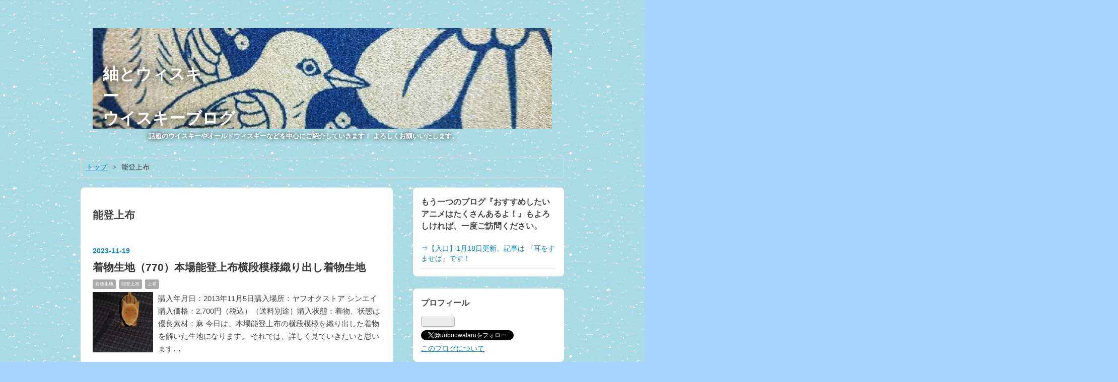

--- FILE ---
content_type: text/html; charset=utf-8
request_url: https://uribouwataru.com/archive/category/%E8%83%BD%E7%99%BB%E4%B8%8A%E5%B8%83
body_size: 17089
content:
<!DOCTYPE html>
<html
  lang="ja"

data-admin-domain="//blog.hatena.ne.jp"
data-admin-origin="https://blog.hatena.ne.jp"
data-author="uribouwataru"
data-avail-langs="ja en"
data-blog="uribouwataru.hatenablog.com"
data-blog-comments-top-is-new="1"
data-blog-host="uribouwataru.hatenablog.com"
data-blog-is-public="1"
data-blog-name="紬とウィスキー　　　　　　　　　　　　　　　　　　　　　　　　　　　　　　　　　　　　　　　　　　　　　　　　　　　　　　　　　　　　　　ウイスキーブログ"
data-blog-owner="uribouwataru"
data-blog-show-ads=""
data-blog-show-sleeping-ads=""
data-blog-uri="https://uribouwataru.com/"
data-blog-uuid="26006613684159845"
data-blogs-uri-base="https://uribouwataru.com"
data-brand="pro"
data-data-layer="{&quot;hatenablog&quot;:{&quot;admin&quot;:{},&quot;analytics&quot;:{&quot;brand_property_id&quot;:&quot;&quot;,&quot;measurement_id&quot;:&quot;G-4FPDFCF6DK&quot;,&quot;non_sampling_property_id&quot;:&quot;&quot;,&quot;property_id&quot;:&quot;UA-179568853-1&quot;,&quot;separated_property_id&quot;:&quot;UA-29716941-26&quot;},&quot;blog&quot;:{&quot;blog_id&quot;:&quot;26006613684159845&quot;,&quot;content_seems_japanese&quot;:&quot;true&quot;,&quot;disable_ads&quot;:&quot;custom_domain&quot;,&quot;enable_ads&quot;:&quot;false&quot;,&quot;enable_keyword_link&quot;:&quot;false&quot;,&quot;entry_show_footer_related_entries&quot;:&quot;true&quot;,&quot;force_pc_view&quot;:&quot;false&quot;,&quot;is_public&quot;:&quot;true&quot;,&quot;is_responsive_view&quot;:&quot;false&quot;,&quot;is_sleeping&quot;:&quot;false&quot;,&quot;lang&quot;:&quot;ja&quot;,&quot;name&quot;:&quot;\u7d2c\u3068\u30a6\u30a3\u30b9\u30ad\u30fc\u3000\u3000\u3000\u3000\u3000\u3000\u3000\u3000\u3000\u3000\u3000\u3000\u3000\u3000\u3000\u3000\u3000\u3000\u3000\u3000\u3000\u3000\u3000\u3000\u3000\u3000\u3000\u3000\u3000\u3000\u3000\u3000\u3000\u3000\u3000\u3000\u3000\u3000\u3000\u3000\u3000\u3000\u3000\u3000\u3000\u3000\u3000\u3000\u3000\u3000\u3000\u3000\u3000\u3000\u3000\u3000\u3000\u3000\u3000\u3000\u3000\u3000\u30a6\u30a4\u30b9\u30ad\u30fc\u30d6\u30ed\u30b0&quot;,&quot;owner_name&quot;:&quot;uribouwataru&quot;,&quot;uri&quot;:&quot;https://uribouwataru.com/&quot;},&quot;brand&quot;:&quot;pro&quot;,&quot;page_id&quot;:&quot;archive&quot;,&quot;permalink_entry&quot;:null,&quot;pro&quot;:&quot;pro&quot;,&quot;router_type&quot;:&quot;blogs&quot;}}"
data-device="pc"
data-dont-recommend-pro="false"
data-global-domain="https://hatena.blog"
data-globalheader-color="b"
data-globalheader-type="pc"
data-has-touch-view="1"
data-help-url="https://help.hatenablog.com"
data-hide-header="1"
data-page="archive"
data-parts-domain="https://hatenablog-parts.com"
data-plus-available="1"
data-pro="true"
data-router-type="blogs"
data-sentry-dsn="https://03a33e4781a24cf2885099fed222b56d@sentry.io/1195218"
data-sentry-environment="production"
data-sentry-sample-rate="0.1"
data-static-domain="https://cdn.blog.st-hatena.com"
data-version="eb858d677b6f9ea2eeb6a32d6d15a3"



  itemscope
  itemtype="http://schema.org/Blog"


  data-initial-state="{}"

  >
  <head prefix="og: http://ogp.me/ns# fb: http://ogp.me/ns/fb#">

  

  

  


  

  <meta name="robots" content="max-image-preview:large" />


  <meta charset="utf-8"/>
  <meta http-equiv="X-UA-Compatible" content="IE=7; IE=9; IE=10; IE=11" />
  <title>能登上布 カテゴリーの記事一覧 - 紬とウィスキー　　　　　　　　　　　　　　　　　　　　　　　　　　　　　　　　　　　　　　　　　　　　　　　　　　　　　　　　　　　　　　ウイスキーブログ</title>

  
  <link rel="canonical" href="https://uribouwataru.com/archive/category/%E8%83%BD%E7%99%BB%E4%B8%8A%E5%B8%83"/>



  

<meta itemprop="name" content="能登上布 カテゴリーの記事一覧 - 紬とウィスキー　　　　　　　　　　　　　　　　　　　　　　　　　　　　　　　　　　　　　　　　　　　　　　　　　　　　　　　　　　　　　　ウイスキーブログ"/>

  <meta itemprop="image" content="https://cdn.user.blog.st-hatena.com/default_entry_og_image/158036717/1765461642218118"/>


  <meta property="og:title" content="能登上布 カテゴリーの記事一覧 - 紬とウィスキー　　　　　　　　　　　　　　　　　　　　　　　　　　　　　　　　　　　　　　　　　　　　　　　　　　　　　　　　　　　　　　ウイスキーブログ"/>
<meta property="og:type" content="blog"/>
  <meta property="og:url" content="https://uribouwataru.com/archive/category/%E8%83%BD%E7%99%BB%E4%B8%8A%E5%B8%83"/>

  
  
  
  <meta property="og:image" content="https://cdn.image.st-hatena.com/image/scale/967fa54e5d45cc303ee1139d2cc3c392947ef806/backend=imagemagick;enlarge=0;height=1000;version=1;width=1200/https%3A%2F%2Fcdn.user.blog.st-hatena.com%2Fdefault_entry_og_image%2F158036717%2F1765461642218118"/>

<meta property="og:image:alt" content="能登上布 カテゴリーの記事一覧 - 紬とウィスキー　　　　　　　　　　　　　　　　　　　　　　　　　　　　　　　　　　　　　　　　　　　　　　　　　　　　　　　　　　　　　　ウイスキーブログ"/>
  <meta property="og:description" content="       　　　　　　　話題のウイスキーやオールドウィスキーなどを中心にご紹介していきます！  よろしくお願いいたします。                                                                                                                                                                                                " />
<meta property="og:site_name" content="紬とウィスキー　　　　　　　　　　　　　　　　　　　　　　　　　　　　　　　　　　　　　　　　　　　　　　　　　　　　　　　　　　　　　　ウイスキーブログ"/>

    <meta name="twitter:card" content="summary" />  <meta name="twitter:title" content="能登上布 カテゴリーの記事一覧 - 紬とウィスキー　　　　　　　　　　　　　　　　　　　　　　　　　　　　　　　　　　　　　　　　　　　　　　　　　　　　　　　　　　　　　　ウイスキーブログ" />  <meta name="twitter:description" content="       　　　　　　　話題のウイスキーやオールドウィスキーなどを中心にご紹介していきます！  よろしくお願いいたします。                                                                                                                                                                                                " />  <meta name="twitter:app:name:iphone" content="はてなブログアプリ" />
  <meta name="twitter:app:id:iphone" content="583299321" />
  <meta name="twitter:app:url:iphone" content="hatenablog:///open?uri=https%3A%2F%2Furibouwataru.com%2Farchive%2Fcategory%2F%25E8%2583%25BD%25E7%2599%25BB%25E4%25B8%258A%25E5%25B8%2583" />  <meta name="twitter:site" content="@uribouwataru" />
  
    <meta name="google-site-verification" content="google-site-verification=7noJv9jT1PnVfsxHIM0sd7EBPaQsMw5UD2Fl_7Kkx3M" />
    <meta name="keywords" content="能登上布" />
    <meta name="msvalidate.01" content="7B1E8B02FEAF6637A3DE2A4526F80C71" />


  
<script
  id="embed-gtm-data-layer-loader"
  data-data-layer-page-specific=""
>
(function() {
  function loadDataLayer(elem, attrName) {
    if (!elem) { return {}; }
    var json = elem.getAttribute(attrName);
    if (!json) { return {}; }
    return JSON.parse(json);
  }

  var globalVariables = loadDataLayer(
    document.documentElement,
    'data-data-layer'
  );
  var pageSpecificVariables = loadDataLayer(
    document.getElementById('embed-gtm-data-layer-loader'),
    'data-data-layer-page-specific'
  );

  var variables = [globalVariables, pageSpecificVariables];

  if (!window.dataLayer) {
    window.dataLayer = [];
  }

  for (var i = 0; i < variables.length; i++) {
    window.dataLayer.push(variables[i]);
  }
})();
</script>

<!-- Google Tag Manager -->
<script>(function(w,d,s,l,i){w[l]=w[l]||[];w[l].push({'gtm.start':
new Date().getTime(),event:'gtm.js'});var f=d.getElementsByTagName(s)[0],
j=d.createElement(s),dl=l!='dataLayer'?'&l='+l:'';j.async=true;j.src=
'https://www.googletagmanager.com/gtm.js?id='+i+dl;f.parentNode.insertBefore(j,f);
})(window,document,'script','dataLayer','GTM-P4CXTW');</script>
<!-- End Google Tag Manager -->











  <link rel="shortcut icon" href="https://uribouwataru.com/icon/favicon">
<link rel="apple-touch-icon" href="https://uribouwataru.com/icon/touch">
<link rel="icon" sizes="192x192" href="https://uribouwataru.com/icon/link">

  

<link rel="alternate" type="application/atom+xml" title="Atom" href="https://uribouwataru.com/feed/category/%E8%83%BD%E7%99%BB%E4%B8%8A%E5%B8%83"/>
<link rel="alternate" type="application/rss+xml" title="RSS2.0" href="https://uribouwataru.com/rss/category/%E8%83%BD%E7%99%BB%E4%B8%8A%E5%B8%83"/>

  
  
  <link rel="author" href="http://www.hatena.ne.jp/uribouwataru/">


  

  
      <link rel="preload" href="https://cdn-ak.f.st-hatena.com/images/fotolife/u/uribouwataru/20230413/20230413085226.png" as="image"/>
      <link rel="preload" href="https://cdn-ak.f.st-hatena.com/images/fotolife/u/uribouwataru/20210131/20210131202541.jpg" as="image"/>
      <link rel="preload" href="https://cdn.image.st-hatena.com/image/scale/61983aebb95dbb1a335903a879f26e99b88c64bb/backend=imagemagick;height=500;quality=80;version=1;width=500/https%3A%2F%2Fcdn-ak.f.st-hatena.com%2Fimages%2Ffotolife%2Fu%2Furibouwataru%2F20231107%2F20231107014806.jpg" as="image"/>


  
    
<link rel="stylesheet" type="text/css" href="https://cdn.blog.st-hatena.com/css/blog.css?version=eb858d677b6f9ea2eeb6a32d6d15a3"/>

    
  <link rel="stylesheet" type="text/css" href="https://usercss.blog.st-hatena.com/blog_style/26006613684159845/d8ce8f01e1d4e5bba40211c776bb2339dfbaeb91"/>
  
  

  

  
<script> </script>

  
<style>
  div#google_afc_user,
  div.google-afc-user-container,
  div.google_afc_image,
  div.google_afc_blocklink {
      display: block !important;
  }
</style>


  

  

  <base target="_blank">

  

</head>

  <body class="page-archive header-image-enable enable-bottom-editarea page-archive-category category-能登上布 globalheader-off globalheader-ng-enabled">
    

<div id="globalheader-container"
  data-brand="hatenablog"
  style="display: none"
  >
  <iframe id="globalheader" height="37" frameborder="0" allowTransparency="true"></iframe>
</div>


  
  
  

  <div id="container">
    <div id="container-inner">
      <header id="blog-title" data-brand="hatenablog">
  <div id="blog-title-inner" style="background-image: url('https://cdn-ak.f.st-hatena.com/images/fotolife/u/uribouwataru/20230413/20230413085226.png'); background-position: center -269px;">
    <div id="blog-title-content">
      <h1 id="title"><a href="https://uribouwataru.com/">紬とウィスキー　　　　　　　　　　　　　　　　　　　　　　　　　　　　　　　　　　　　　　　　　　　　　　　　　　　　　　　　　　　　　　ウイスキーブログ</a></h1>
      
        <h2 id="blog-description">       　　　　　　　話題のウイスキーやオールドウィスキーなどを中心にご紹介していきます！  よろしくお願いいたします。                                                                                                                                                                                                </h2>
      
    </div>
  </div>
</header>

      

      
          <div id="top-box">
    <div class="breadcrumb" data-test-id="breadcrumb">
      <div class="breadcrumb-inner">
        <a class="breadcrumb-link" href="https://uribouwataru.com/"><span>トップ</span></a>          <span class="breadcrumb-gt">&gt;</span>          <span class="breadcrumb-child">            <span>能登上布</span>          </span>      </div>
    </div>
  </div>
  <script type="application/ld+json" class="test-breadcrumb-json-ld">
    {"@type":"BreadcrumbList","@context":"http://schema.org","itemListElement":[{"@type":"ListItem","position":1,"item":{"name":"トップ","@id":"https://uribouwataru.com/"}}]}
  </script>
      
      



<div id="content">
  <div id="content-inner">
    <div id="wrapper">
      <div id="main">
        <div id="main-inner">
          

          

  <header class="archive-header-category">
    <h2 class="archive-heading">能登上布</h2>
  
  </header>



          

          

          
            <div class="archive-entries">
              
                
                  <section class="archive-entry test-archive-entry autopagerize_page_element" data-uuid="6801883189052947206">
<div class="archive-entry-header">
  <div class="date archive-date">
    <a href="https://uribouwataru.com/archive/2023/11/19" rel="nofollow">
      <time datetime="2023-11-19" title="2023-11-19">
        <span class="date-year">2023</span><span class="hyphen">-</span><span class="date-month">11</span><span class="hyphen">-</span><span class="date-day">19</span>
      </time>
    </a>
  </div>

  <h1 class="entry-title">
    <a class="entry-title-link" href="https://uribouwataru.com/entry/2023/11/19/060000">着物生地（770）本場能登上布横段模様織り出し着物生地</a>
    
    
  </h1>
</div>


  <div class="categories">
    
      <a href="https://uribouwataru.com/archive/category/%E7%9D%80%E7%89%A9%E7%94%9F%E5%9C%B0" class="archive-category-link category-着物生地">着物生地</a>
    
      <a href="https://uribouwataru.com/archive/category/%E8%83%BD%E7%99%BB%E4%B8%8A%E5%B8%83" class="archive-category-link category-能登上布">能登上布</a>
    
      <a href="https://uribouwataru.com/archive/category/%E4%B8%8A%E5%B8%83" class="archive-category-link category-上布">上布</a>
    
  </div>


  <a href="https://uribouwataru.com/entry/2023/11/19/060000" class="entry-thumb-link">
    <div class="entry-thumb" style="background-image: url('https://cdn.image.st-hatena.com/image/scale/61983aebb95dbb1a335903a879f26e99b88c64bb/backend=imagemagick;height=500;quality=80;version=1;width=500/https%3A%2F%2Fcdn-ak.f.st-hatena.com%2Fimages%2Ffotolife%2Fu%2Furibouwataru%2F20231107%2F20231107014806.jpg');">
    </div>
  </a>
<div class="archive-entry-body">
  <p class="entry-description">
    
      購入年月日：2013年11月5日購入場所：ヤフオクストア シンエイ購入価格：2,700円（税込）（送料別途）購入状態：着物、状態は優良素材：麻 今日は、本場能登上布の横段模様を織り出した着物を解いた生地になります。 それでは、詳しく見ていきたいと思います…
    
  </p>

  
    <div class="archive-entry-tags-wrapper">
  <div class="archive-entry-tags">
      <span class="archive-entry-tag">
        <a href="https://d.hatena.ne.jp/keyword/%E7%9D%80%E7%89%A9%E7%94%9F%E5%9C%B0%E3%83%96%E3%83%AD%E3%82%B0" class="archive-entry-tag-link">
          
          
          <span class="archive-entry-tag-icon">#</span><span class="archive-entry-tag-label">着物生地ブログ</span>
        </a>
      </span>
    
      <span class="archive-entry-tag">
        <a href="https://d.hatena.ne.jp/keyword/%E6%9C%AC%E5%A0%B4%E8%83%BD%E7%99%BB%E4%B8%8A%E5%B8%83%E6%A8%AA%E6%AE%B5%E6%A8%A1%E6%A7%98%E7%B9%94%E3%82%8A%E5%87%BA%E3%81%97%E7%9D%80%E7%89%A9%E7%94%9F%E5%9C%B0" class="archive-entry-tag-link">
          
          
          <span class="archive-entry-tag-icon">#</span><span class="archive-entry-tag-label">本場能登上布横段模様織り出し着物生地</span>
        </a>
      </span>
    
      <span class="archive-entry-tag">
        <a href="https://d.hatena.ne.jp/keyword/%E8%83%BD%E7%99%BB%E4%B8%8A%E5%B8%83" class="archive-entry-tag-link">
          
          
          <span class="archive-entry-tag-icon">#</span><span class="archive-entry-tag-label">能登上布</span>
        </a>
      </span>
    
      <span class="archive-entry-tag">
        <a href="https://d.hatena.ne.jp/keyword/%E4%B8%8A%E5%B8%83" class="archive-entry-tag-link">
          
          
          <span class="archive-entry-tag-icon">#</span><span class="archive-entry-tag-label">上布</span>
        </a>
      </span>
      </div>
</div>

  

  <span class="social-buttons">
    
    

    <span
      class="star-container"
      data-hatena-star-container
      data-hatena-star-url="https://uribouwataru.com/entry/2023/11/19/060000"
      data-hatena-star-title="着物生地（770）本場能登上布横段模様織り出し着物生地"
      data-hatena-star-variant="profile-icon"
      data-hatena-star-profile-url-template="https://blog.hatena.ne.jp/{username}/"
    ></span>
  </span>
</div>
</section>
              
            </div>

          
        </div>

        
      </div>
    </div>

    
<aside id="box2">
  
  <div id="box2-inner">
    
      <div class="hatena-module hatena-module-links">
  <div class="hatena-module-title">
    もう一つのブログ『おすすめしたいアニメはたくさんあるよ！』もよろしければ、一度ご訪問ください。
  </div>
  <div class="hatena-module-body">
    <ul class="hatena-urllist">
      
        <li>
          <a href="https://uribouwataru.hatenadiary.jp/">⇒【入口】1月18日更新。記事は 『耳をすませば』です！</a>
        </li>
      
    </ul>
  </div>
</div>

    
      

<div class="hatena-module hatena-module-profile">
  <div class="hatena-module-title">
    プロフィール
  </div>
  <div class="hatena-module-body">
    

    

    

    

    
      <div class="hatena-follow-button-box btn-subscribe js-hatena-follow-button-box"
  
  >

  <a href="#" class="hatena-follow-button js-hatena-follow-button">
    <span class="subscribing">
      <span class="foreground">読者です</span>
      <span class="background">読者をやめる</span>
    </span>
    <span class="unsubscribing" data-track-name="profile-widget-subscribe-button" data-track-once>
      <span class="foreground">読者になる</span>
      <span class="background">読者になる</span>
    </span>
  </a>
  <div class="subscription-count-box js-subscription-count-box">
    <i></i>
    <u></u>
    <span class="subscription-count js-subscription-count">
    </span>
  </div>
</div>

    

    
      <div class="hatena-follow-button-box">
        <a href="https://twitter.com/uribouwataru" title="X（Twitter）アカウント" class="btn-twitter" data-lang="ja">
          <img src="https://cdn.blog.st-hatena.com/images/theme/plofile-socialize-x.svg?version=eb858d677b6f9ea2eeb6a32d6d15a3" alt="X">
          <span>
            @uribouwataruをフォロー
          </span>
        </a>
      </div>
    

    <div class="profile-about">
      <a href="https://uribouwataru.com/about">このブログについて</a>
    </div>

  </div>
</div>

    
      <div class="hatena-module hatena-module-search-box">
  <div class="hatena-module-title">
    検索
  </div>
  <div class="hatena-module-body">
    <form class="search-form" role="search" action="https://uribouwataru.com/search" method="get">
  <input type="text" name="q" class="search-module-input" value="" placeholder="記事を検索" required>
  <input type="submit" value="検索" class="search-module-button" />
</form>

  </div>
</div>

    
      

<div class="hatena-module hatena-module-category">
  <div class="hatena-module-title">
    カテゴリー
  </div>
  <div class="hatena-module-body">
    <ul class="hatena-urllist">
      
        <li>
          <a href="https://uribouwataru.com/archive/category/%E3%82%A6%E3%83%AA%E3%83%9C%E3%82%A6%E7%89%A9%E8%AA%9E" class="category-ウリボウ物語">
            ウリボウ物語 (17)
          </a>
        </li>
      
        <li>
          <a href="https://uribouwataru.com/archive/category/%E3%83%A2%E3%83%AB%E3%83%88%E3%82%A6%E3%82%A3%E3%82%B9%E3%82%AD%E3%83%BC" class="category-モルトウィスキー">
            モルトウィスキー (767)
          </a>
        </li>
      
        <li>
          <a href="https://uribouwataru.com/archive/category/%E3%82%A2%E3%82%A4%E3%83%AB%E3%82%AA%E3%83%96%E3%82%B8%E3%83%A5%E3%83%A9" class="category-アイルオブジュラ">
            アイルオブジュラ (2)
          </a>
        </li>
      
        <li>
          <a href="https://uribouwataru.com/archive/category/%E3%82%A2%E3%83%BC%E3%82%B9%E3%83%88%E3%83%B3" class="category-アーストン">
            アーストン (2)
          </a>
        </li>
      
        <li>
          <a href="https://uribouwataru.com/archive/category/%E3%82%A2%E3%83%BC%E3%82%B9%E3%83%88%E3%83%B3%E3%82%B7%E3%83%BC%E3%82%AB%E3%82%B9%E3%82%AF" class="category-アーストンシーカスク">
            アーストンシーカスク (1)
          </a>
        </li>
      
        <li>
          <a href="https://uribouwataru.com/archive/category/IO%E2%85%A2" class="category-IOⅢ">
            IOⅢ (1)
          </a>
        </li>
      
        <li>
          <a href="https://uribouwataru.com/archive/category/%E5%AE%89%E7%A9%8D%E8%92%B8%E6%BA%9C%E6%89%80" class="category-安積蒸溜所">
            安積蒸溜所 (1)
          </a>
        </li>
      
        <li>
          <a href="https://uribouwataru.com/archive/category/%E3%82%A2%E3%83%90%E3%83%95%E3%82%A7%E3%83%AB%E3%83%87%E3%82%A3" class="category-アバフェルディ">
            アバフェルディ (1)
          </a>
        </li>
      
        <li>
          <a href="https://uribouwataru.com/archive/category/%E3%82%A2%E3%83%BC%E3%83%89%E3%83%8A%E3%83%9E%E3%83%83%E3%83%8F%E3%83%B3" class="category-アードナマッハン">
            アードナマッハン (1)
          </a>
        </li>
      
        <li>
          <a href="https://uribouwataru.com/archive/category/%E3%82%A2%E3%83%BC%E3%83%89%E3%83%99%E3%83%83%E3%82%B0" class="category-アードベッグ">
            アードベッグ (19)
          </a>
        </li>
      
        <li>
          <a href="https://uribouwataru.com/archive/category/%E3%82%A2%E3%83%BC%E3%83%89%E3%83%A2%E3%82%A2" class="category-アードモア">
            アードモア (5)
          </a>
        </li>
      
        <li>
          <a href="https://uribouwataru.com/archive/category/%E3%82%A2%E3%83%B3%E3%83%8E%E3%83%83%E3%82%AF" class="category-アンノック">
            アンノック (2)
          </a>
        </li>
      
        <li>
          <a href="https://uribouwataru.com/archive/category/%E5%AE%89%E7%A9%8D" class="category-安積">
            安積 (2)
          </a>
        </li>
      
        <li>
          <a href="https://uribouwataru.com/archive/category/%E5%8E%9A%E5%B2%B8" class="category-厚岸">
            厚岸 (9)
          </a>
        </li>
      
        <li>
          <a href="https://uribouwataru.com/archive/category/%E3%82%A2%E3%83%99%E3%83%A9%E3%83%AF%E3%83%BC" class="category-アベラワー">
            アベラワー (6)
          </a>
        </li>
      
        <li>
          <a href="https://uribouwataru.com/archive/category/%E3%82%A2%E3%83%B3%E3%82%BF%E3%83%AC%E3%82%B9%E2%85%A1" class="category-アンタレスⅡ">
            アンタレスⅡ (1)
          </a>
        </li>
      
        <li>
          <a href="https://uribouwataru.com/archive/category/%E3%82%A4%E3%83%81%E3%83%AD%E3%83%BC%E3%82%BA%E3%83%A2%E3%83%AB%E3%83%88" class="category-イチローズモルト">
            イチローズモルト (17)
          </a>
        </li>
      
        <li>
          <a href="https://uribouwataru.com/archive/category/%E3%82%A4%E3%83%B3%E3%83%81%E3%82%AC%E3%83%AF%E3%83%BC" class="category-インチガワー">
            インチガワー (4)
          </a>
        </li>
      
        <li>
          <a href="https://uribouwataru.com/archive/category/%E3%82%A4%E3%83%B3%E3%83%81%E3%83%9E%E3%83%AA%E3%83%B3" class="category-インチマリン">
            インチマリン (1)
          </a>
        </li>
      
        <li>
          <a href="https://uribouwataru.com/archive/category/%E3%82%A2%E3%83%A9%E3%83%B3" class="category-アラン">
            アラン (12)
          </a>
        </li>
      
        <li>
          <a href="https://uribouwataru.com/archive/category/%E3%82%A6%E3%82%A7%E3%82%B9%E3%83%88%E3%83%A9%E3%83%B3%E3%83%89" class="category-ウェストランド">
            ウェストランド (3)
          </a>
        </li>
      
        <li>
          <a href="https://uribouwataru.com/archive/category/%E3%82%A6%E3%82%A8%E3%82%B9%E3%83%88%E3%83%A9%E3%83%B3%E3%83%89" class="category-ウエストランド">
            ウエストランド (7)
          </a>
        </li>
      
        <li>
          <a href="https://uribouwataru.com/archive/category/%E5%AE%87%E9%83%BD%E5%AE%AE%E3%83%A2%E3%83%AB%E3%83%88" class="category-宇都宮モルト">
            宇都宮モルト (10)
          </a>
        </li>
      
        <li>
          <a href="https://uribouwataru.com/archive/category/%E3%82%A6%E3%83%AB%E3%83%95%E3%83%90%E3%83%BC%E3%83%B3" class="category-ウルフバーン">
            ウルフバーン (6)
          </a>
        </li>
      
        <li>
          <a href="https://uribouwataru.com/archive/category/%E3%82%A8%E3%83%89%E3%83%A9%E3%83%80%E3%83%AF%E3%83%BC" class="category-エドラダワー">
            エドラダワー (9)
          </a>
        </li>
      
        <li>
          <a href="https://uribouwataru.com/archive/category/%E3%82%AA%E3%82%AF%E3%83%88%E3%83%A2%E3%82%A2" class="category-オクトモア">
            オクトモア (1)
          </a>
        </li>
      
        <li>
          <a href="https://uribouwataru.com/archive/category/%E3%82%AA%E3%82%B9%E3%83%AD%E3%82%B9%E3%82%AF" class="category-オスロスク">
            オスロスク (4)
          </a>
        </li>
      
        <li>
          <a href="https://uribouwataru.com/archive/category/%E3%82%AA%E3%83%9E%E3%83%BC" class="category-オマー">
            オマー (1)
          </a>
        </li>
      
        <li>
          <a href="https://uribouwataru.com/archive/category/%E3%82%AA%E3%83%BC%E3%83%90%E3%83%B3" class="category-オーバン">
            オーバン (5)
          </a>
        </li>
      
        <li>
          <a href="https://uribouwataru.com/archive/category/%E3%82%AA%E3%83%BC%E3%83%98%E3%83%B3%E3%83%88%E3%83%83%E3%82%B7%E3%83%A3%E3%83%B3" class="category-オーヘントッシャン">
            オーヘントッシャン (5)
          </a>
        </li>
      
        <li>
          <a href="https://uribouwataru.com/archive/category/%E3%82%AA%E3%83%BC%E3%83%AB%E3%83%89%E3%83%90%E3%83%A9%E3%83%B3%E3%83%81%E3%83%A5%E3%83%A9%E3%83%B3" class="category-オールドバランチュラン">
            オールドバランチュラン (1)
          </a>
        </li>
      
        <li>
          <a href="https://uribouwataru.com/archive/category/%E3%82%AA%E3%83%BC%E3%83%AB%E3%83%89%E3%83%97%E3%83%AB%E3%83%88%E3%83%8B%E3%83%BC" class="category-オールドプルトニー">
            オールドプルトニー (4)
          </a>
        </li>
      
        <li>
          <a href="https://uribouwataru.com/archive/category/%E3%82%AA%E3%83%AB%E3%83%88%E3%83%A2%E3%82%A2" class="category-オルトモア">
            オルトモア (4)
          </a>
        </li>
      
        <li>
          <a href="https://uribouwataru.com/archive/category/%E3%82%AB%E3%83%BC%E3%83%87%E3%83%A5" class="category-カーデュ">
            カーデュ (2)
          </a>
        </li>
      
        <li>
          <a href="https://uribouwataru.com/archive/category/%E5%98%89%E4%B9%8B%E5%8A%A9%E8%92%B8%E7%95%99%E6%89%80" class="category-嘉之助蒸留所">
            嘉之助蒸留所 (2)
          </a>
        </li>
      
        <li>
          <a href="https://uribouwataru.com/archive/category/%E3%82%AA%E3%83%BC%E3%83%AB%E3%83%89%E3%83%AD%E3%82%A4%E3%83%A4%E3%83%AB" class="category-オールドロイヤル">
            オールドロイヤル (1)
          </a>
        </li>
      
        <li>
          <a href="https://uribouwataru.com/archive/category/%E3%82%AB%E3%82%B9%E3%82%AF%E3%82%AA%E3%83%BC%E3%82%AF%E3%83%8B%E3%83%BC" class="category-カスクオークニー">
            カスクオークニー (1)
          </a>
        </li>
      
        <li>
          <a href="https://uribouwataru.com/archive/category/A.%EF%BC%A4.%E3%83%A9%E3%83%88%E3%83%AC%E3%83%BC%20%E3%82%AB%E3%82%B9%E3%82%AF%E3%82%AA%E3%83%BC%E3%82%AF%E3%83%8B%E3%83%BC%2018%E5%B9%B4" class="category-A.Ｄ.ラトレー-カスクオークニー-18年">
            A.Ｄ.ラトレー カスクオークニー 18年 (1)
          </a>
        </li>
      
        <li>
          <a href="https://uribouwataru.com/archive/category/%E3%82%AB%E3%83%AA%E3%83%A9" class="category-カリラ">
            カリラ (14)
          </a>
        </li>
      
        <li>
          <a href="https://uribouwataru.com/archive/category/%E6%9C%A8%E6%A1%B6%E4%BB%95%E8%BE%BC" class="category-木桶仕込">
            木桶仕込 (1)
          </a>
        </li>
      
        <li>
          <a href="https://uribouwataru.com/archive/category/%E3%82%AD%E3%83%A3%E3%83%B3%E3%83%99%E3%83%AB%E3%82%BF%E3%82%A6%E3%83%B3%E3%83%98%E3%83%96%E3%83%B3" class="category-キャンベルタウンヘブン">
            キャンベルタウンヘブン (3)
          </a>
        </li>
      
        <li>
          <a href="https://uribouwataru.com/archive/category/%E3%82%AD%E3%83%AB%E3%83%9B%E3%83%BC%E3%83%9E%E3%83%B3" class="category-キルホーマン">
            キルホーマン (4)
          </a>
        </li>
      
        <li>
          <a href="https://uribouwataru.com/archive/category/%E8%BB%BD%E4%BA%95%E6%B2%A2" class="category-軽井沢">
            軽井沢 (2)
          </a>
        </li>
      
        <li>
          <a href="https://uribouwataru.com/archive/category/%E3%82%AD%E3%83%A3%E3%83%91%E3%83%89%E3%83%8B%E3%83%83%E3%82%AF" class="category-キャパドニック">
            キャパドニック (1)
          </a>
        </li>
      
        <li>
          <a href="https://uribouwataru.com/archive/category/%E3%82%AD%E3%83%A3%E3%83%B3%E3%83%99%E3%83%AB%E3%82%BF%E3%82%A6%E3%83%B3%E3%82%B8%E3%83%A3%E3%83%BC%E3%83%8B%E3%83%BC" class="category-キャンベルタウンジャーニー">
            キャンベルタウンジャーニー (5)
          </a>
        </li>
      
        <li>
          <a href="https://uribouwataru.com/archive/category/%E3%82%AD%E3%83%A3%E3%83%B3%E3%83%99%E3%83%AB%E3%82%BF%E3%82%A6%E3%83%B3%E3%83%AD%E3%83%83%E3%83%9B" class="category-キャンベルタウンロッホ">
            キャンベルタウンロッホ (7)
          </a>
        </li>
      
        <li>
          <a href="https://uribouwataru.com/archive/category/%E3%82%AD%E3%83%AB%E3%82%B1%E3%83%A9%E3%83%B3" class="category-キルケラン">
            キルケラン (3)
          </a>
        </li>
      
        <li>
          <a href="https://uribouwataru.com/archive/category/%E3%82%AD%E3%83%B3%E3%82%AF%E3%83%AC%E3%82%A4%E3%82%B9" class="category-キンクレイス">
            キンクレイス (2)
          </a>
        </li>
      
        <li>
          <a href="https://uribouwataru.com/archive/category/%E3%82%AD%E3%83%B3%E3%83%80%E3%83%AB%E3%83%88%E3%83%B3" class="category-キンダルトン">
            キンダルトン (1)
          </a>
        </li>
      
        <li>
          <a href="https://uribouwataru.com/archive/category/%E3%82%AF%E3%83%A9%E3%82%A4%E3%83%8C%E3%83%AA%E3%83%83%E3%82%B7%E3%83%A5" class="category-クライヌリッシュ">
            クライヌリッシュ (4)
          </a>
        </li>
      
        <li>
          <a href="https://uribouwataru.com/archive/category/%E3%82%AF%E3%83%A9%E3%82%A4%E3%82%B2%E3%83%A9%E3%82%AD" class="category-クライゲラキ">
            クライゲラキ (5)
          </a>
        </li>
      
        <li>
          <a href="https://uribouwataru.com/archive/category/%E3%82%AF%E3%83%A9%E3%82%AC%E3%83%B3%E3%83%A2%E3%82%A2" class="category-クラガンモア">
            クラガンモア (8)
          </a>
        </li>
      
        <li>
          <a href="https://uribouwataru.com/archive/category/%E3%82%B0%E3%83%AA%E3%83%BC%E3%82%BC%E2%85%A1" class="category-グリーゼⅡ">
            グリーゼⅡ (1)
          </a>
        </li>
      
        <li>
          <a href="https://uribouwataru.com/archive/category/%E3%82%B0%E3%83%AC%E3%83%B3%E3%82%A2%E3%83%A9%E3%83%92%E3%83%BC" class="category-グレンアラヒー">
            グレンアラヒー (6)
          </a>
        </li>
      
        <li>
          <a href="https://uribouwataru.com/archive/category/%E3%82%B0%E3%83%AC%E3%83%B3%E3%82%A8%E3%83%AB%E3%82%AE%E3%83%B3" class="category-グレンエルギン">
            グレンエルギン (2)
          </a>
        </li>
      
        <li>
          <a href="https://uribouwataru.com/archive/category/%E3%82%B0%E3%83%AC%E3%83%B3%E3%82%A8%E3%83%AB%E3%82%B0" class="category-グレンエルグ">
            グレンエルグ (1)
          </a>
        </li>
      
        <li>
          <a href="https://uribouwataru.com/archive/category/%E3%82%B0%E3%83%AC%E3%83%B3%E3%82%AA%E3%83%BC%E3%83%89" class="category-グレンオード">
            グレンオード (3)
          </a>
        </li>
      
        <li>
          <a href="https://uribouwataru.com/archive/category/%E3%82%B0%E3%83%AC%E3%83%B3%E3%82%AC%E3%83%80%E3%83%A0" class="category-グレンガダム">
            グレンガダム (1)
          </a>
        </li>
      
        <li>
          <a href="https://uribouwataru.com/archive/category/%E3%82%B0%E3%83%AC%E3%83%B3%E3%82%AD%E3%83%BC%E3%82%B9" class="category-グレンキース">
            グレンキース (2)
          </a>
        </li>
      
        <li>
          <a href="https://uribouwataru.com/archive/category/%E3%82%B0%E3%83%AC%E3%83%B3%E3%82%AE%E3%83%AA%E3%83%BC" class="category-グレンギリー">
            グレンギリー (5)
          </a>
        </li>
      
        <li>
          <a href="https://uribouwataru.com/archive/category/%E3%82%B0%E3%83%AC%E3%83%B3%E3%82%AD%E3%83%B3%E3%83%81%E3%83%BC" class="category-グレンキンチー">
            グレンキンチー (4)
          </a>
        </li>
      
        <li>
          <a href="https://uribouwataru.com/archive/category/%E3%82%B0%E3%83%AC%E3%83%B3%E3%82%B0%E3%83%A9%E3%83%83%E3%82%B5" class="category-グレングラッサ">
            グレングラッサ (3)
          </a>
        </li>
      
        <li>
          <a href="https://uribouwataru.com/archive/category/%E3%82%B0%E3%83%AC%E3%83%B3%E3%82%B0%E3%83%A9%E3%83%B3%E3%83%88" class="category-グレングラント">
            グレングラント (8)
          </a>
        </li>
      
        <li>
          <a href="https://uribouwataru.com/archive/category/%E3%82%B0%E3%83%AC%E3%83%B3%E3%82%B4%E3%82%A4%E3%83%B3" class="category-グレンゴイン">
            グレンゴイン (2)
          </a>
        </li>
      
        <li>
          <a href="https://uribouwataru.com/archive/category/%E3%82%B0%E3%83%AC%E3%83%B3%E3%82%B9%E3%82%B3%E3%82%B7%E3%82%A2" class="category-グレンスコシア">
            グレンスコシア (3)
          </a>
        </li>
      
        <li>
          <a href="https://uribouwataru.com/archive/category/%E3%82%B0%E3%83%AC%E3%83%B3%E3%82%B9%E3%83%9A%E3%82%A4" class="category-グレンスペイ">
            グレンスペイ (1)
          </a>
        </li>
      
        <li>
          <a href="https://uribouwataru.com/archive/category/%E3%82%B0%E3%83%AC%E3%83%B3%E3%82%BF%E3%83%AC%E3%83%83%E3%83%88" class="category-グレンタレット">
            グレンタレット (2)
          </a>
        </li>
      
        <li>
          <a href="https://uribouwataru.com/archive/category/%E3%82%B0%E3%83%AC%E3%83%B3%E3%82%BF%E3%83%BC%E3%83%8A%E3%83%BC" class="category-グレンターナー">
            グレンターナー (1)
          </a>
        </li>
      
        <li>
          <a href="https://uribouwataru.com/archive/category/%E3%82%B0%E3%83%AC%E3%83%B3%E3%83%88%E3%83%95%E3%82%A1%E3%83%BC%E3%82%B9" class="category-グレントファース">
            グレントファース (4)
          </a>
        </li>
      
        <li>
          <a href="https://uribouwataru.com/archive/category/%E3%82%B0%E3%83%AC%E3%83%B3%E3%83%89%E3%83%AD%E3%83%8A%E3%83%83%E3%82%AF" class="category-グレンドロナック">
            グレンドロナック (4)
          </a>
        </li>
      
        <li>
          <a href="https://uribouwataru.com/archive/category/%E3%82%B0%E3%83%AC%E3%83%B3%E3%83%95%E3%82%A1%E3%83%BC%E3%82%AF%E3%83%A9%E3%82%B9" class="category-グレンファークラス">
            グレンファークラス (11)
          </a>
        </li>
      
        <li>
          <a href="https://uribouwataru.com/archive/category/%E3%82%B0%E3%83%AC%E3%83%B3%E3%83%95%E3%82%A3%E3%83%87%E3%82%A3%E3%83%83%E3%82%AF" class="category-グレンフィディック">
            グレンフィディック (25)
          </a>
        </li>
      
        <li>
          <a href="https://uribouwataru.com/archive/category/%E3%82%B0%E3%83%AC%E3%83%B3%E3%83%90%E3%83%BC%E3%82%AE%E3%83%BC" class="category-グレンバーギー">
            グレンバーギー (2)
          </a>
        </li>
      
        <li>
          <a href="https://uribouwataru.com/archive/category/%E3%82%B0%E3%83%AC%E3%83%B3%E3%83%90%E3%82%AE%E3%83%BC" class="category-グレンバギー">
            グレンバギー (1)
          </a>
        </li>
      
        <li>
          <a href="https://uribouwataru.com/archive/category/%E3%82%B0%E3%83%AC%E3%83%B3%E3%83%9E%E3%83%AC%E3%82%A4" class="category-グレンマレイ">
            グレンマレイ (9)
          </a>
        </li>
      
        <li>
          <a href="https://uribouwataru.com/archive/category/%E3%82%B0%E3%83%AC%E3%83%B3%E3%83%A2%E3%83%BC%E3%83%AC%E3%83%B3%E3%82%B8" class="category-グレンモーレンジ">
            グレンモーレンジ (18)
          </a>
        </li>
      
        <li>
          <a href="https://uribouwataru.com/archive/category/%E3%82%B0%E3%83%AC%E3%83%B3%E3%83%AA%E3%83%99%E3%83%83%E3%83%88" class="category-グレンリベット">
            グレンリベット (30)
          </a>
        </li>
      
        <li>
          <a href="https://uribouwataru.com/archive/category/%E3%82%B0%E3%83%AC%E3%83%B3%E3%83%AD%E3%82%BB%E3%82%B9" class="category-グレンロセス">
            グレンロセス (8)
          </a>
        </li>
      
        <li>
          <a href="https://uribouwataru.com/archive/category/%E3%82%B0%E3%83%AC%E3%83%B3%E3%83%AD%E3%83%83%E3%82%B7%E3%83%BC" class="category-グレンロッシー">
            グレンロッシー (1)
          </a>
        </li>
      
        <li>
          <a href="https://uribouwataru.com/archive/category/%E3%82%B1%E3%83%AB%E3%83%86%E3%82%A3%E3%83%83%E3%82%AF%20%E3%82%A2%E3%82%A4%E3%83%A9" class="category-ケルティック-アイラ">
            ケルティック アイラ (1)
          </a>
        </li>
      
        <li>
          <a href="https://uribouwataru.com/archive/category/%E9%A7%92%E3%83%B6%E5%B2%B3" class="category-駒ヶ岳">
            駒ヶ岳 (8)
          </a>
        </li>
      
        <li>
          <a href="https://uribouwataru.com/archive/category/%E3%82%B3%E3%83%B3%E3%83%91%E3%82%B9%E3%83%9C%E3%83%83%E3%82%AF%E3%82%B9" class="category-コンパスボックス">
            コンパスボックス (5)
          </a>
        </li>
      
        <li>
          <a href="https://uribouwataru.com/archive/category/%EF%BC%B3%EF%BC%A1%EF%BC%A7%EF%BC%A1%EF%BC%93%EF%BC%90%E5%91%A8%E5%B9%B4%E8%A8%98%E5%BF%B5%E3%83%9C%E3%83%88%E3%83%AB" class="category-ＳＡＧＡ３０周年記念ボトル">
            ＳＡＧＡ３０周年記念ボトル (2)
          </a>
        </li>
      
        <li>
          <a href="https://uribouwataru.com/archive/category/%E4%B8%89%E9%83%8E%E4%B8%B8%E3%82%A6%E3%82%A3%E3%82%B9%E3%82%AD%E3%83%BC" class="category-三郎丸ウィスキー">
            三郎丸ウィスキー (3)
          </a>
        </li>
      
        <li>
          <a href="https://uribouwataru.com/archive/category/%E3%82%B6%E3%83%BB%E3%82%A8%E3%83%83%E3%82%BB%E3%83%B3%E3%82%B9%20%E3%82%AA%E3%83%96%20%E3%82%B5%E3%83%B3%E3%83%88%E3%83%AA%E3%83%BC%E3%82%A6%E3%82%A4%E3%82%B9%E3%82%AD%E3%83%BC" class="category-ザ・エッセンス-オブ-サントリーウイスキー">
            ザ・エッセンス オブ サントリーウイスキー (2)
          </a>
        </li>
      
        <li>
          <a href="https://uribouwataru.com/archive/category/%E3%82%B5%E3%83%B3%E3%83%88%E3%83%AA%E3%83%BC%E3%83%96%E3%83%AC%E3%83%B3%E3%83%80%E3%83%BC%E3%82%BA%E3%83%81%E3%83%A7%E3%82%A4%E3%82%B9%20%E3%82%B9%E3%83%9A%E3%82%B7%E3%83%A3%E3%83%AB%E3%83%94%E3%83%A5%E3%82%A2%E3%83%A2%E3%83%AB%E3%83%88%E3%82%A6%E3%82%A4%E3%82%B9%E3%82%AD%E3%83%BC17%E5%B9%B4" class="category-サントリーブレンダーズチョイス-スペシャルピュアモルトウイスキー17年">
            サントリーブレンダーズチョイス スペシャルピュアモルトウイスキー17年 (1)
          </a>
        </li>
      
        <li>
          <a href="https://uribouwataru.com/archive/category/%E3%82%B8%E3%82%A7%E3%83%BC%E3%83%A0%E3%82%B9%E3%83%9E%E3%83%BC%E3%83%81%E3%83%B3" class="category-ジェームスマーチン">
            ジェームスマーチン (1)
          </a>
        </li>
      
        <li>
          <a href="https://uribouwataru.com/archive/category/%E3%82%B7%E3%83%B3%E3%82%B0%E3%83%AB%E3%83%88%E3%83%B3" class="category-シングルトン">
            シングルトン (8)
          </a>
        </li>
      
        <li>
          <a href="https://uribouwataru.com/archive/category/%E3%82%B9%E3%83%88%E3%83%A9%E3%82%B9%E3%83%9F%E3%83%AB" class="category-ストラスミル">
            ストラスミル (1)
          </a>
        </li>
      
        <li>
          <a href="https://uribouwataru.com/archive/category/%E3%82%B9%E3%82%AD%E3%83%A3%E3%83%91" class="category-スキャパ">
            スキャパ (1)
          </a>
        </li>
      
        <li>
          <a href="https://uribouwataru.com/archive/category/%E3%82%B9%E3%83%88%E3%83%A9%E3%82%B9%E3%82%A2%E3%82%A4%E3%83%A9" class="category-ストラスアイラ">
            ストラスアイラ (5)
          </a>
        </li>
      
        <li>
          <a href="https://uribouwataru.com/archive/category/%E3%82%B9%E3%83%88%E3%83%A9%E3%82%B9%E3%82%B0%E3%83%AC%E3%83%B3" class="category-ストラスグレン">
            ストラスグレン (1)
          </a>
        </li>
      
        <li>
          <a href="https://uribouwataru.com/archive/category/%E3%82%B9%E3%83%88%E3%83%A9%E3%82%B9%E3%82%B3%E3%83%8E%E3%83%B3" class="category-ストラスコノン">
            ストラスコノン (1)
          </a>
        </li>
      
        <li>
          <a href="https://uribouwataru.com/archive/category/%E3%82%B9%E3%83%9A%E3%82%A4%E3%83%90%E3%83%BC%E3%83%B3" class="category-スペイバーン">
            スペイバーン (4)
          </a>
        </li>
      
        <li>
          <a href="https://uribouwataru.com/archive/category/%E3%82%B9%E3%83%97%E3%83%AA%E3%83%B3%E3%82%B0%E3%83%90%E3%83%B3%E3%82%AF" class="category-スプリングバンク">
            スプリングバンク (31)
          </a>
        </li>
      
        <li>
          <a href="https://uribouwataru.com/archive/category/%E3%82%B8%E3%83%A5%E3%83%A9" class="category-ジュラ">
            ジュラ (5)
          </a>
        </li>
      
        <li>
          <a href="https://uribouwataru.com/archive/category/%E3%83%80%E3%83%95%E3%82%BF%E3%82%A6%E3%83%B3" class="category-ダフタウン">
            ダフタウン (3)
          </a>
        </li>
      
        <li>
          <a href="https://uribouwataru.com/archive/category/%E3%82%BF%E3%83%AA%E3%82%B9%E3%82%AB%E3%83%BC" class="category-タリスカー">
            タリスカー (6)
          </a>
        </li>
      
        <li>
          <a href="https://uribouwataru.com/archive/category/%E3%82%BF%E3%83%AA%E3%83%90%E3%83%BC%E3%83%87%E3%82%A3%E3%83%B3" class="category-タリバーディン">
            タリバーディン (2)
          </a>
        </li>
      
        <li>
          <a href="https://uribouwataru.com/archive/category/%E3%83%80%E3%83%AB%E3%82%A6%E3%82%A3%E3%83%8B%E3%83%BC" class="category-ダルウィニー">
            ダルウィニー (7)
          </a>
        </li>
      
        <li>
          <a href="https://uribouwataru.com/archive/category/%E3%83%80%E3%83%AB%E3%83%A2%E3%82%A2" class="category-ダルモア">
            ダルモア (6)
          </a>
        </li>
      
        <li>
          <a href="https://uribouwataru.com/archive/category/%E3%83%80%E3%83%AB%E3%83%A6%E3%83%BC%E3%82%A4%E3%83%B3" class="category-ダルユーイン">
            ダルユーイン (1)
          </a>
        </li>
      
        <li>
          <a href="https://uribouwataru.com/archive/category/%E6%B4%A5%E8%B2%AB" class="category-津貫">
            津貫 (5)
          </a>
        </li>
      
        <li>
          <a href="https://uribouwataru.com/archive/category/%E3%83%86%E3%82%A3%E3%83%BC%E3%83%8B%E3%83%8B%E3%83%83%E3%82%AF" class="category-ティーニニック">
            ティーニニック (3)
          </a>
        </li>
      
        <li>
          <a href="https://uribouwataru.com/archive/category/%E3%83%87%E3%83%99%E3%83%AD%E3%83%B3" class="category-デベロン">
            デベロン (2)
          </a>
        </li>
      
        <li>
          <a href="https://uribouwataru.com/archive/category/%E3%83%87%E3%82%A3%E3%83%B3%E3%82%B0%E3%83%AB" class="category-ディングル">
            ディングル (1)
          </a>
        </li>
      
        <li>
          <a href="https://uribouwataru.com/archive/category/%E3%83%88%E3%83%90%E3%83%A2%E3%83%AA%E3%83%BC" class="category-トバモリー">
            トバモリー (1)
          </a>
        </li>
      
        <li>
          <a href="https://uribouwataru.com/archive/category/%E3%83%88%E3%83%9F%E3%83%B3%E3%83%88%E3%83%BC%E3%83%AB" class="category-トミントール">
            トミントール (8)
          </a>
        </li>
      
        <li>
          <a href="https://uribouwataru.com/archive/category/%E3%83%88%E3%83%9E%E3%83%BC%E3%83%86%E3%82%A3%E3%83%B3" class="category-トマーティン">
            トマーティン (6)
          </a>
        </li>
      
        <li>
          <a href="https://uribouwataru.com/archive/category/%E9%95%B7%E6%BF%B1%E8%92%B8%E7%95%99%E6%89%80" class="category-長濱蒸留所">
            長濱蒸留所 (6)
          </a>
        </li>
      
        <li>
          <a href="https://uribouwataru.com/archive/category/%E3%83%8E%E3%83%83%E3%82%AB%E3%83%B3%E3%83%89%E3%82%A5" class="category-ノッカンドゥ">
            ノッカンドゥ (2)
          </a>
        </li>
      
        <li>
          <a href="https://uribouwataru.com/archive/category/%E3%83%8F%E3%82%A4%E3%83%A9%E3%83%B3%E3%83%89%E3%82%B8%E3%83%A3%E3%83%BC%E3%83%8B%E3%83%BC" class="category-ハイランドジャーニー">
            ハイランドジャーニー (1)
          </a>
        </li>
      
        <li>
          <a href="https://uribouwataru.com/archive/category/%E3%83%8F%E3%82%A4%E3%83%A9%E3%83%B3%E3%83%89%E3%83%91%E3%83%BC%E3%82%AF" class="category-ハイランドパーク">
            ハイランドパーク (26)
          </a>
        </li>
      
        <li>
          <a href="https://uribouwataru.com/archive/category/%E7%99%BD%E5%B7%9E" class="category-白州">
            白州 (16)
          </a>
        </li>
      
        <li>
          <a href="https://uribouwataru.com/archive/category/%E3%83%90%E3%83%AB%E3%83%96%E3%83%AC%E3%82%A2" class="category-バルブレア">
            バルブレア (6)
          </a>
        </li>
      
        <li>
          <a href="https://uribouwataru.com/archive/category/%E3%83%90%E3%83%AB%E3%83%B4%E3%82%A7%E3%83%8B%E3%83%BC" class="category-バルヴェニー">
            バルヴェニー (31)
          </a>
        </li>
      
        <li>
          <a href="https://uribouwataru.com/archive/category/%E3%83%96%E3%83%8A%E3%83%8F%E3%83%BC%E3%83%96%E3%83%B3" class="category-ブナハーブン">
            ブナハーブン (7)
          </a>
        </li>
      
        <li>
          <a href="https://uribouwataru.com/archive/category/%E3%83%96%E3%83%A9%E3%83%83%E3%82%AF%E3%82%A2%E3%83%80%E3%83%BC" class="category-ブラックアダー">
            ブラックアダー (5)
          </a>
        </li>
      
        <li>
          <a href="https://uribouwataru.com/archive/category/%E3%83%93%E3%83%83%E3%82%AF%E3%83%94%E3%83%BC%E3%83%88" class="category-ビックピート">
            ビックピート (1)
          </a>
        </li>
      
        <li>
          <a href="https://uribouwataru.com/archive/category/%E3%83%94%E3%83%BC%E3%83%84%E3%83%93%E3%83%BC%E3%82%B9%E3%83%88" class="category-ピーツビースト">
            ピーツビースト (1)
          </a>
        </li>
      
        <li>
          <a href="https://uribouwataru.com/archive/category/%E6%97%A5%E3%81%AE%E4%B8%B8%E3%82%A6%E3%82%A4%E3%82%B9%E3%82%AD%E3%83%BC" class="category-日の丸ウイスキー">
            日の丸ウイスキー (6)
          </a>
        </li>
      
        <li>
          <a href="https://uribouwataru.com/archive/category/%E3%83%96%E3%82%AD%E3%83%A3%E3%83%8A%E3%83%B3%E3%82%BA" class="category-ブキャナンズ">
            ブキャナンズ (1)
          </a>
        </li>
      
        <li>
          <a href="https://uribouwataru.com/archive/category/%E3%83%96%E3%83%A9%E3%83%89%E3%83%8E%E3%83%83%E3%82%AF" class="category-ブラドノック">
            ブラドノック (1)
          </a>
        </li>
      
        <li>
          <a href="https://uribouwataru.com/archive/category/%E3%83%96%E3%83%AC%E3%82%A2%E3%82%BD%E3%83%BC%E3%83%AB" class="category-ブレアソール">
            ブレアソール (2)
          </a>
        </li>
      
        <li>
          <a href="https://uribouwataru.com/archive/category/%E3%83%96%E3%83%AC%E3%82%A4%E3%83%B4%E3%82%A1%E3%83%AB" class="category-ブレイヴァル">
            ブレイヴァル (2)
          </a>
        </li>
      
        <li>
          <a href="https://uribouwataru.com/archive/category/%E3%83%96%E3%83%AC%E3%82%A4%E3%83%96%E3%82%B9" class="category-ブレイブス">
            ブレイブス (1)
          </a>
        </li>
      
        <li>
          <a href="https://uribouwataru.com/archive/category/%E3%83%95%E3%83%AD%E3%83%BC%E3%83%A92024" class="category-フローラ2024">
            フローラ2024 (2)
          </a>
        </li>
      
        <li>
          <a href="https://uribouwataru.com/archive/category/%E3%83%96%E3%83%AB%E3%83%83%E3%82%AF%E3%83%A9%E3%83%87%E3%82%A3" class="category-ブルックラディ">
            ブルックラディ (4)
          </a>
        </li>
      
        <li>
          <a href="https://uribouwataru.com/archive/category/%E3%83%99%E3%83%B3%E3%83%AD%E3%83%9E%E3%83%83%E3%82%AF" class="category-ベンロマック">
            ベンロマック (6)
          </a>
        </li>
      
        <li>
          <a href="https://uribouwataru.com/archive/category/%E3%83%99%E3%83%B3%E3%83%8D%E3%83%B4%E3%82%A3%E3%82%B9" class="category-ベンネヴィス">
            ベンネヴィス (3)
          </a>
        </li>
      
        <li>
          <a href="https://uribouwataru.com/archive/category/%E3%83%99%E3%83%B3%E3%83%AA%E3%82%A2%E3%83%83%E3%82%AF" class="category-ベンリアック">
            ベンリアック (1)
          </a>
        </li>
      
        <li>
          <a href="https://uribouwataru.com/archive/category/%E3%83%9A%E3%83%B3%E3%83%80%E3%83%BC%E3%83%AA%E3%83%B3" class="category-ペンダーリン">
            ペンダーリン (1)
          </a>
        </li>
      
        <li>
          <a href="https://uribouwataru.com/archive/category/%E3%83%98%E3%83%BC%E3%82%BC%E3%83%AB%E3%83%90%E3%83%BC%E3%83%B3" class="category-ヘーゼルバーン">
            ヘーゼルバーン (1)
          </a>
        </li>
      
        <li>
          <a href="https://uribouwataru.com/archive/category/%E3%83%97%E3%83%AD%E3%83%B4%E3%83%8A%E3%83%B3%E3%82%B9" class="category-プロヴナンス">
            プロヴナンス (1)
          </a>
        </li>
      
        <li>
          <a href="https://uribouwataru.com/archive/category/%E3%83%9D%E3%83%BC%E3%83%88%E3%82%B7%E3%83%A3%E3%83%BC%E3%83%AD%E3%83%83%E3%83%88" class="category-ポートシャーロット">
            ポートシャーロット (2)
          </a>
        </li>
      
        <li>
          <a href="https://uribouwataru.com/archive/category/%E3%83%9C%E3%82%A6%E3%83%A2%E3%82%A2" class="category-ボウモア">
            ボウモア (14)
          </a>
        </li>
      
        <li>
          <a href="https://uribouwataru.com/archive/category/%E5%8C%97%E6%B5%B7%E9%81%93" class="category-北海道">
            北海道 (1)
          </a>
        </li>
      
        <li>
          <a href="https://uribouwataru.com/archive/category/%E3%83%9E%E3%82%AF%E3%83%80%E3%83%95" class="category-マクダフ">
            マクダフ (1)
          </a>
        </li>
      
        <li>
          <a href="https://uribouwataru.com/archive/category/%E3%83%9E%E3%82%AF%E3%82%BF%E3%83%A9" class="category-マクタラ">
            マクタラ (3)
          </a>
        </li>
      
        <li>
          <a href="https://uribouwataru.com/archive/category/%E3%83%9E%E3%83%83%E3%82%AB%E3%83%A9%E3%83%B3" class="category-マッカラン">
            マッカラン (9)
          </a>
        </li>
      
        <li>
          <a href="https://uribouwataru.com/archive/category/%E3%83%9E%E3%83%8E%E3%83%83%E3%82%AF%E3%83%A2%E3%82%A2" class="category-マノックモア">
            マノックモア (1)
          </a>
        </li>
      
        <li>
          <a href="https://uribouwataru.com/archive/category/%E3%83%9E%E3%83%AB%E3%82%B9%E3%82%A6%E3%82%A3%E3%82%B9%E3%82%AD%E3%83%BC" class="category-マルスウィスキー">
            マルスウィスキー (4)
          </a>
        </li>
      
        <li>
          <a href="https://uribouwataru.com/archive/category/%E3%83%A2%E3%83%BC%E3%83%88%E3%83%A9%E3%83%83%E3%82%AF" class="category-モートラック">
            モートラック (5)
          </a>
        </li>
      
        <li>
          <a href="https://uribouwataru.com/archive/category/%E3%82%B9%E3%83%A2%E3%83%BC%E3%82%AD%E3%83%BC%E3%83%A2%E3%83%B3%E3%82%AD%E3%83%BC" class="category-スモーキーモンキー">
            スモーキーモンキー (2)
          </a>
        </li>
      
        <li>
          <a href="https://uribouwataru.com/archive/category/%E5%AE%AE%E5%9F%8E%E5%B3%A1" class="category-宮城峡">
            宮城峡 (5)
          </a>
        </li>
      
        <li>
          <a href="https://uribouwataru.com/archive/category/%E5%B1%B1%E5%B4%8E" class="category-山崎">
            山崎 (40)
          </a>
        </li>
      
        <li>
          <a href="https://uribouwataru.com/archive/category/%E4%BD%99%E5%B8%82" class="category-余市">
            余市 (3)
          </a>
        </li>
      
        <li>
          <a href="https://uribouwataru.com/archive/category/%E3%83%A9%E3%82%AC%E3%83%B4%E3%83%BC%E3%83%AA%E3%83%B3" class="category-ラガヴーリン">
            ラガヴーリン (11)
          </a>
        </li>
      
        <li>
          <a href="https://uribouwataru.com/archive/category/%E3%83%A9%E3%83%95%E3%83%AD%E3%82%A4%E3%82%B0" class="category-ラフロイグ">
            ラフロイグ (18)
          </a>
        </li>
      
        <li>
          <a href="https://uribouwataru.com/archive/category/%E3%83%AA%E3%83%B3%E3%82%AF%E3%82%A6%E3%83%83%E3%83%89" class="category-リンクウッド">
            リンクウッド (9)
          </a>
        </li>
      
        <li>
          <a href="https://uribouwataru.com/archive/category/%E3%83%AA%E3%83%B3%E3%83%89%E3%83%BC%E3%82%BA" class="category-リンドーズ">
            リンドーズ (1)
          </a>
        </li>
      
        <li>
          <a href="https://uribouwataru.com/archive/category/%E3%83%AC%E3%83%80%E3%82%A4%E3%82%B0" class="category-レダイグ">
            レダイグ (7)
          </a>
        </li>
      
        <li>
          <a href="https://uribouwataru.com/archive/category/%E3%83%AD%E3%82%A4%E3%83%A4%E3%83%AB%E3%82%A2%E3%82%B9%E3%82%B3%E3%83%83%E3%83%88" class="category-ロイヤルアスコット">
            ロイヤルアスコット (1)
          </a>
        </li>
      
        <li>
          <a href="https://uribouwataru.com/archive/category/%E3%83%AD%E3%82%A4%E3%83%A4%E3%83%AB%E3%83%96%E3%83%A9%E3%83%83%E3%82%AF%E3%83%A9" class="category-ロイヤルブラックラ">
            ロイヤルブラックラ (4)
          </a>
        </li>
      
        <li>
          <a href="https://uribouwataru.com/archive/category/%E3%83%AD%E3%82%A4%E3%83%A4%E3%83%AB%E3%83%AD%E3%83%83%E3%83%9B%E3%83%8A%E3%82%AC%E3%83%BC" class="category-ロイヤルロッホナガー">
            ロイヤルロッホナガー (1)
          </a>
        </li>
      
        <li>
          <a href="https://uribouwataru.com/archive/category/%E3%83%AD%E3%83%BC%E3%82%BA%E3%83%90%E3%83%B3%E3%82%AF" class="category-ローズバンク">
            ローズバンク (1)
          </a>
        </li>
      
        <li>
          <a href="https://uribouwataru.com/archive/category/%E3%83%AB%E3%83%BC%E3%83%89%E3%83%A2%E3%82%A2" class="category-ルードモア">
            ルードモア (1)
          </a>
        </li>
      
        <li>
          <a href="https://uribouwataru.com/archive/category/%E3%83%AD%E3%83%83%E3%83%9B%E3%83%AD%E3%83%BC%E3%83%A2%E3%83%B3%E3%83%89" class="category-ロッホローモンド">
            ロッホローモンド (2)
          </a>
        </li>
      
        <li>
          <a href="https://uribouwataru.com/archive/category/%E3%83%AD%E3%83%B3%E3%82%B0%E3%83%A2%E3%83%BC%E3%83%B3" class="category-ロングモーン">
            ロングモーン (3)
          </a>
        </li>
      
        <li>
          <a href="https://uribouwataru.com/archive/category/%E3%83%AD%E3%83%B3%E3%82%B0%E3%83%AD%E3%82%A6" class="category-ロングロウ">
            ロングロウ (6)
          </a>
        </li>
      
        <li>
          <a href="https://uribouwataru.com/archive/category/%E3%83%96%E3%83%AC%E3%83%B3%E3%83%87%E3%83%83%E3%83%89%E3%82%A6%E3%82%A3%E3%82%B9%E3%82%AD%E3%83%BC" class="category-ブレンデッドウィスキー">
            ブレンデッドウィスキー (425)
          </a>
        </li>
      
        <li>
          <a href="https://uribouwataru.com/archive/category/%E3%82%A2%E3%82%A4%E3%83%A9%E3%82%B9%E3%83%88%E3%83%BC%E3%83%A0" class="category-アイラストーム">
            アイラストーム (1)
          </a>
        </li>
      
        <li>
          <a href="https://uribouwataru.com/archive/category/%E3%82%A2%E3%83%9E%E3%83%8F%E3%82%AC%E3%83%B3" class="category-アマハガン">
            アマハガン (3)
          </a>
        </li>
      
        <li>
          <a href="https://uribouwataru.com/archive/category/%E7%A2%A7Ao" class="category-碧Ao">
            碧Ao (1)
          </a>
        </li>
      
        <li>
          <a href="https://uribouwataru.com/archive/category/%E9%BA%BB%E5%B8%83" class="category-麻布">
            麻布 (1)
          </a>
        </li>
      
        <li>
          <a href="https://uribouwataru.com/archive/category/%E3%82%A2%E3%83%BC%E3%82%AC%E3%82%A4%E3%83%AB" class="category-アーガイル">
            アーガイル (1)
          </a>
        </li>
      
        <li>
          <a href="https://uribouwataru.com/archive/category/%E3%82%A2%E3%83%B3%E3%83%86%E3%82%A3%E3%82%AF%E3%82%A1%E3%83%AA%E3%83%BC" class="category-アンティクァリー">
            アンティクァリー (4)
          </a>
        </li>
      
        <li>
          <a href="https://uribouwataru.com/archive/category/%E3%82%A2%E3%83%B3%E3%82%BB%E3%82%B9%E3%82%BF%E3%83%BC" class="category-アンセスター">
            アンセスター (2)
          </a>
        </li>
      
        <li>
          <a href="https://uribouwataru.com/archive/category/%E3%82%A2%E3%83%B3%E3%83%90%E3%82%B5%E3%83%80%E3%83%BC" class="category-アンバサダー">
            アンバサダー (1)
          </a>
        </li>
      
        <li>
          <a href="https://uribouwataru.com/archive/category/%E3%82%A4%E3%83%81%E3%83%AD%E3%83%BC%E3%82%BA%E3%83%A2%E3%83%AB%E3%83%88%EF%BC%86%E3%82%B0%E3%83%AC%E3%83%BC%E3%83%B3" class="category-イチローズモルト＆グレーン">
            イチローズモルト＆グレーン (4)
          </a>
        </li>
      
        <li>
          <a href="https://uribouwataru.com/archive/category/%E3%82%A4%E3%83%B3%E3%83%90%E3%83%BC%E3%83%8F%E3%82%A6%E3%82%B9" class="category-インバーハウス">
            インバーハウス (1)
          </a>
        </li>
      
        <li>
          <a href="https://uribouwataru.com/archive/category/%E3%82%A4%E3%83%A2%E3%83%B3%E3%82%AF%E3%82%B9" class="category-イモンクス">
            イモンクス (2)
          </a>
        </li>
      
        <li>
          <a href="https://uribouwataru.com/archive/category/%E3%82%A6%E3%82%B7%E3%83%A5%E3%82%AF%E3%83%99" class="category-ウシュクベ">
            ウシュクベ (14)
          </a>
        </li>
      
        <li>
          <a href="https://uribouwataru.com/archive/category/%E3%82%A8%E3%83%B3%E3%83%96%E3%83%AC%E3%83%A0%EF%BC%88%E3%82%AD%E3%83%AA%E3%83%B3%E3%82%B7%E3%83%BC%E3%82%B0%E3%83%A9%E3%83%A0%EF%BC%89" class="category-エンブレム（キリンシーグラム）">
            エンブレム（キリンシーグラム） (2)
          </a>
        </li>
      
        <li>
          <a href="https://uribouwataru.com/archive/category/%E3%82%AA%E3%83%BC%E3%82%B7%E3%83%A3%E3%83%B3%E3%82%A6%E3%82%A4%E3%82%B9%E3%82%AD%E3%83%BC" class="category-オーシャンウイスキー">
            オーシャンウイスキー (1)
          </a>
        </li>
      
        <li>
          <a href="https://uribouwataru.com/archive/category/%E3%82%AA%E3%83%BC%E3%82%B7%E3%83%A3%E3%83%B3%E3%82%A6%E3%82%A3%E3%82%B9%E3%82%AD%E3%83%BC" class="category-オーシャンウィスキー">
            オーシャンウィスキー (1)
          </a>
        </li>
      
        <li>
          <a href="https://uribouwataru.com/archive/category/%E3%82%AA%E3%83%BC%E3%83%AB%E3%83%89%E3%82%B0%E3%83%A9%E3%83%9F%E3%82%B9" class="category-オールドグラミス">
            オールドグラミス (1)
          </a>
        </li>
      
        <li>
          <a href="https://uribouwataru.com/archive/category/%E3%82%AA%E3%83%BC%E3%83%AB%E3%83%89%E3%82%B9%E3%83%9E%E3%82%B0%E3%83%A9%E3%83%BC" class="category-オールドスマグラー">
            オールドスマグラー (1)
          </a>
        </li>
      
        <li>
          <a href="https://uribouwataru.com/archive/category/%E3%82%AA%E3%83%BC%E3%83%AB%E3%83%89%E3%83%BB%E3%82%BB%E3%83%B3%E3%83%88%E3%83%BB%E3%82%A2%E3%83%B3%E3%83%89%E3%83%AA%E3%83%A5%E3%83%BC%E3%82%B9" class="category-オールド・セント・アンドリュース">
            オールド・セント・アンドリュース (3)
          </a>
        </li>
      
        <li>
          <a href="https://uribouwataru.com/archive/category/%E3%82%AA%E3%83%BC%E3%83%AB%E3%83%89%E3%83%8F%E3%83%BC%E3%83%A2%E3%83%8B%E3%83%BC" class="category-オールドハーモニー">
            オールドハーモニー (1)
          </a>
        </li>
      
        <li>
          <a href="https://uribouwataru.com/archive/category/%E3%82%AA%E3%83%BC%E3%83%AB%E3%83%89%E3%83%91%E3%83%BC" class="category-オールドパー">
            オールドパー (9)
          </a>
        </li>
      
        <li>
          <a href="https://uribouwataru.com/archive/category/%E3%82%AC%E3%82%A4%E3%82%A2%E3%83%95%E3%83%AD%E3%83%BCM" class="category-ガイアフローM">
            ガイアフローM (1)
          </a>
        </li>
      
        <li>
          <a href="https://uribouwataru.com/archive/category/%E8%A7%92%EF%BC%88%E3%82%B5%E3%83%B3%E3%83%88%E3%83%AA%E3%83%BC%EF%BC%89" class="category-角（サントリー）">
            角（サントリー） (1)
          </a>
        </li>
      
        <li>
          <a href="https://uribouwataru.com/archive/category/963" class="category-963">
            963 (1)
          </a>
        </li>
      
        <li>
          <a href="https://uribouwataru.com/archive/category/%E3%82%AF%E3%83%A9%E3%82%A6%E3%83%B3%E3%83%AD%E3%83%BC%E3%83%A4%E3%83%AB" class="category-クラウンローヤル">
            クラウンローヤル (2)
          </a>
        </li>
      
        <li>
          <a href="https://uribouwataru.com/archive/category/QE2" class="category-QE2">
            QE2 (3)
          </a>
        </li>
      
        <li>
          <a href="https://uribouwataru.com/archive/category/%E3%82%AD%E3%83%B3%E3%82%B0%E3%82%AA%E3%83%96%E3%82%AD%E3%83%B3%E3%82%B0%E3%82%B9" class="category-キングオブキングス">
            キングオブキングス (3)
          </a>
        </li>
      
        <li>
          <a href="https://uribouwataru.com/archive/category/%E3%82%AD%E3%83%B3%E3%83%B3%E3%82%B0%E3%82%AA%E3%83%96%E3%82%B9%E3%82%B3%E3%83%83%E3%83%84" class="category-キンングオブスコッツ">
            キンングオブスコッツ (3)
          </a>
        </li>
      
        <li>
          <a href="https://uribouwataru.com/archive/category/%E3%82%AD%E3%83%B3%E3%82%B0%E3%83%BB%E3%82%B8%E3%83%A7%E3%83%BC%E3%82%B84%E4%B8%96" class="category-キング・ジョージ4世">
            キング・ジョージ4世 (1)
          </a>
        </li>
      
        <li>
          <a href="https://uribouwataru.com/archive/category/%E3%82%AD%E3%83%B3%E3%82%B0%E3%82%B8%E3%83%A7%E3%83%BC%E3%82%B85%E4%B8%96" class="category-キングジョージ5世">
            キングジョージ5世 (1)
          </a>
        </li>
      
        <li>
          <a href="https://uribouwataru.com/archive/category/%E3%82%AF%E3%82%A4%E3%83%BC%E3%83%B3%20%E3%82%A2%E3%83%B3" class="category-クイーン-アン">
            クイーン アン (1)
          </a>
        </li>
      
        <li>
          <a href="https://uribouwataru.com/archive/category/%E3%82%AF%E3%82%A4%E3%83%BC%E3%83%B3%E3%82%A8%E3%83%AA%E3%82%B6%E3%83%99%E3%82%B9" class="category-クイーンエリザベス">
            クイーンエリザベス (3)
          </a>
        </li>
      
        <li>
          <a href="https://uribouwataru.com/archive/category/%E5%80%89%E5%90%89" class="category-倉吉">
            倉吉 (1)
          </a>
        </li>
      
        <li>
          <a href="https://uribouwataru.com/archive/category/%E3%82%AF%E3%83%A9%E3%83%B3%E3%82%AD%E3%83%A3%E3%83%B3%E3%83%99%E3%83%AB" class="category-クランキャンベル">
            クランキャンベル (1)
          </a>
        </li>
      
        <li>
          <a href="https://uribouwataru.com/archive/category/%E3%82%AF%E3%83%AC%E3%82%A4%E3%83%A2%E3%82%A2" class="category-クレイモア">
            クレイモア (6)
          </a>
        </li>
      
        <li>
          <a href="https://uribouwataru.com/archive/category/%E3%82%B0%E3%83%AD%E3%83%AA%E3%82%A2%E3%82%AA%E3%83%BC%E3%82%B7%E3%83%A3%E3%83%B3" class="category-グロリアオーシャン">
            グロリアオーシャン (1)
          </a>
        </li>
      
        <li>
          <a href="https://uribouwataru.com/archive/category/%E3%82%AF%E3%83%A9%E3%83%B3%E3%83%9E%E3%82%B0%E3%83%AC%E3%82%AC%E3%83%BC" class="category-クランマグレガー">
            クランマグレガー (1)
          </a>
        </li>
      
        <li>
          <a href="https://uribouwataru.com/archive/category/%E3%82%B0%E3%83%AC%E3%83%B3%E3%82%B9%E3%82%BF%E3%83%83%E3%82%B0" class="category-グレンスタッグ">
            グレンスタッグ (1)
          </a>
        </li>
      
        <li>
          <a href="https://uribouwataru.com/archive/category/KETAGALAN" class="category-KETAGALAN">
            KETAGALAN (2)
          </a>
        </li>
      
        <li>
          <a href="https://uribouwataru.com/archive/category/%E3%82%B0%E3%83%A9%E3%83%B3%E3%83%84" class="category-グランツ">
            グランツ (6)
          </a>
        </li>
      
        <li>
          <a href="https://uribouwataru.com/archive/category/%E3%82%B6%E3%83%BB%E3%82%B0%E3%83%A9%E3%83%83%E3%83%89%E3%82%B9%E3%83%88%E3%83%B3%E3%82%A2%E3%82%AF%E3%82%B9" class="category-ザ・グラッドストンアクス">
            ザ・グラッドストンアクス (1)
          </a>
        </li>
      
        <li>
          <a href="https://uribouwataru.com/archive/category/%E7%94%B2%E5%B7%9E" class="category-甲州">
            甲州 (1)
          </a>
        </li>
      
        <li>
          <a href="https://uribouwataru.com/archive/category/%E8%B6%8A%E7%99%BE" class="category-越百">
            越百 (1)
          </a>
        </li>
      
        <li>
          <a href="https://uribouwataru.com/archive/category/%E3%82%B5%E3%83%A0%E3%82%B7%E3%83%B3%E3%82%B0%E3%82%B9%E3%83%9A%E3%82%B7%E3%83%A3%E3%83%AB" class="category-サムシングスペシャル">
            サムシングスペシャル (1)
          </a>
        </li>
      
        <li>
          <a href="https://uribouwataru.com/archive/category/%E3%82%B5%E3%83%B3%E3%83%88%E3%83%AA%E3%83%BC%E3%82%AA%E3%83%BC%E3%83%AB%E3%83%89" class="category-サントリーオールド">
            サントリーオールド (5)
          </a>
        </li>
      
        <li>
          <a href="https://uribouwataru.com/archive/category/%E3%82%B5%E3%83%B3%E3%83%88%E3%83%AA%E3%83%BC%E3%83%AA%E3%82%B6%E3%83%BC%E3%83%96" class="category-サントリーリザーブ">
            サントリーリザーブ (4)
          </a>
        </li>
      
        <li>
          <a href="https://uribouwataru.com/archive/category/%E3%82%B5%E3%83%B3%E3%83%88%E3%83%AA%E3%83%BC%E3%83%AC%E3%83%83%E3%83%89" class="category-サントリーレッド">
            サントリーレッド (2)
          </a>
        </li>
      
        <li>
          <a href="https://uribouwataru.com/archive/category/%E3%82%B5%E3%83%B3%E3%83%88%E3%83%AA%E3%83%BC%E3%83%AD%E3%83%BC%E3%83%A4%E3%83%AB" class="category-サントリーローヤル">
            サントリーローヤル (1)
          </a>
        </li>
      
        <li>
          <a href="https://uribouwataru.com/archive/category/%E3%82%AF%E3%83%AC%E3%82%B9%E3%83%88%EF%BC%88%E3%82%B5%E3%83%B3%E3%83%88%E3%83%AA%E3%83%BC%EF%BC%89" class="category-クレスト（サントリー）">
            クレスト（サントリー） (1)
          </a>
        </li>
      
        <li>
          <a href="https://uribouwataru.com/archive/category/%E4%B8%89%E7%93%A2%E5%AD%90" class="category-三瓢子">
            三瓢子 (1)
          </a>
        </li>
      
        <li>
          <a href="https://uribouwataru.com/archive/category/%E6%A1%9C%E5%B0%BE" class="category-桜尾">
            桜尾 (2)
          </a>
        </li>
      
        <li>
          <a href="https://uribouwataru.com/archive/category/%E3%82%B7%E3%83%BC%E3%83%90%E3%82%B9%E3%83%AA%E3%83%BC%E3%82%AC%E3%83%AB" class="category-シーバスリーガル">
            シーバスリーガル (25)
          </a>
        </li>
      
        <li>
          <a href="https://uribouwataru.com/archive/category/%E3%82%B7%E3%83%BC%E3%83%90%E3%82%B9%20%E3%83%AA%E3%83%B4%E3%82%A9%E3%83%AB%E3%83%B4" class="category-シーバス-リヴォルヴ">
            シーバス リヴォルヴ (1)
          </a>
        </li>
      
        <li>
          <a href="https://uribouwataru.com/archive/category/J%26B" class="category-J&amp;B">
            J&amp;B (10)
          </a>
        </li>
      
        <li>
          <a href="https://uribouwataru.com/archive/category/%E9%9D%99%E5%B2%A1" class="category-静岡">
            静岡 (1)
          </a>
        </li>
      
        <li>
          <a href="https://uribouwataru.com/archive/category/%E3%82%B8%E3%83%A3%E3%83%83%E3%82%AF%E3%83%80%E3%83%8B%E3%82%A8%E3%83%AB" class="category-ジャックダニエル">
            ジャックダニエル (2)
          </a>
        </li>
      
        <li>
          <a href="https://uribouwataru.com/archive/category/%E3%82%B8%E3%83%A7%E3%83%8B%E3%83%BC%E3%82%A6%E3%82%A9%E3%83%BC%E3%82%AB%E3%83%BC" class="category-ジョニーウォーカー">
            ジョニーウォーカー (44)
          </a>
        </li>
      
        <li>
          <a href="https://uribouwataru.com/archive/category/%E3%82%B8%E3%83%A7%E3%83%8B%E3%83%BC%E3%82%A6%E3%82%A9%E3%83%BC%E3%82%AB%E3%83%BC%E3%82%B9%E3%82%A6%E3%82%A3%E3%83%B3%E3%82%B0" class="category-ジョニーウォーカースウィング">
            ジョニーウォーカースウィング (5)
          </a>
        </li>
      
        <li>
          <a href="https://uribouwataru.com/archive/category/%E3%82%B8%E3%83%A7%E3%83%8B%E3%83%BC%E3%82%A6%E3%82%A9%E3%83%BC%E3%82%AB%E3%83%BC%E3%83%96%E3%83%AB%E3%83%BC%E3%83%A9%E3%83%99%E3%83%AB" class="category-ジョニーウォーカーブルーラベル">
            ジョニーウォーカーブルーラベル (2)
          </a>
        </li>
      
        <li>
          <a href="https://uribouwataru.com/archive/category/%E3%82%B8%E3%83%A7%E3%83%B3%E3%83%BB%E3%83%97%E3%83%AC%E3%83%BC%E3%83%A4%E3%83%BC%E3%83%BB%E3%82%B9%E3%83%9A%E3%82%B7%E3%83%A3%E3%83%AB" class="category-ジョン・プレーヤー・スペシャル">
            ジョン・プレーヤー・スペシャル (1)
          </a>
        </li>
      
        <li>
          <a href="https://uribouwataru.com/archive/category/%EF%BC%A7%EF%BC%86%EF%BC%A7" class="category-Ｇ＆Ｇ">
            Ｇ＆Ｇ (2)
          </a>
        </li>
      
        <li>
          <a href="https://uribouwataru.com/archive/category/%E3%82%B9%E3%83%BC%E3%83%91%E3%83%BC%E3%83%8B%E3%83%83%E3%82%AB" class="category-スーパーニッカ">
            スーパーニッカ (2)
          </a>
        </li>
      
        <li>
          <a href="https://uribouwataru.com/archive/category/%E3%82%B9%E3%83%88%E3%83%A9%E3%82%B9%E3%82%A8%E3%82%A2" class="category-ストラスエア">
            ストラスエア (1)
          </a>
        </li>
      
        <li>
          <a href="https://uribouwataru.com/archive/category/%E3%82%B9%E3%83%88%E3%83%AC%E3%82%B9%E3%82%B0%E3%83%AC%E3%83%B3" class="category-ストレスグレン">
            ストレスグレン (1)
          </a>
        </li>
      
        <li>
          <a href="https://uribouwataru.com/archive/category/%E3%82%B9%E3%83%9A%E3%82%A4" class="category-スペイ">
            スペイ (1)
          </a>
        </li>
      
        <li>
          <a href="https://uribouwataru.com/archive/category/%E3%83%8B%E3%83%83%E3%82%AB%E3%82%B9%E3%83%9A%E3%82%B7%E3%83%A3%E3%83%AB%E3%82%A8%E3%82%A4%E3%82%B8" class="category-ニッカスペシャルエイジ">
            ニッカスペシャルエイジ (1)
          </a>
        </li>
      
        <li>
          <a href="https://uribouwataru.com/archive/category/%E3%82%B9%E3%83%9A%E3%82%B7%E3%83%A3%E3%83%AB%E3%82%A8%E3%82%A4%E3%82%B8" class="category-スペシャルエイジ">
            スペシャルエイジ (4)
          </a>
        </li>
      
        <li>
          <a href="https://uribouwataru.com/archive/category/%E3%82%B9%E3%83%A9%E3%83%B3%E3%82%B8%E3%83%90%E3%83%BC" class="category-スランジバー">
            スランジバー (2)
          </a>
        </li>
      
        <li>
          <a href="https://uribouwataru.com/archive/category/%EF%BC%93%EF%BC%86%EF%BC%97" class="category-３＆７">
            ３＆７ (1)
          </a>
        </li>
      
        <li>
          <a href="https://uribouwataru.com/archive/category/%E3%83%80%E3%83%B3%E3%83%92%E3%83%AB" class="category-ダンヒル">
            ダンヒル (5)
          </a>
        </li>
      
        <li>
          <a href="https://uribouwataru.com/archive/category/%E7%AB%B9%E9%B6%B4" class="category-竹鶴">
            竹鶴 (2)
          </a>
        </li>
      
        <li>
          <a href="https://uribouwataru.com/archive/category/%E3%83%81%E3%82%A7%E3%83%83%E3%82%AB%E3%83%BC%E3%82%BA" class="category-チェッカーズ">
            チェッカーズ (1)
          </a>
        </li>
      
        <li>
          <a href="https://uribouwataru.com/archive/category/%E7%9F%A5%E5%A4%9A" class="category-知多">
            知多 (2)
          </a>
        </li>
      
        <li>
          <a href="https://uribouwataru.com/archive/category/%E3%83%86%E3%82%A3%E3%83%BC%E3%83%81%E3%83%A3%E3%83%BC%E3%82%BA" class="category-ティーチャーズ">
            ティーチャーズ (3)
          </a>
        </li>
      
        <li>
          <a href="https://uribouwataru.com/archive/category/%E3%83%87%E3%83%A5%E3%83%AF%E3%83%BC%E3%82%BA" class="category-デュワーズ">
            デュワーズ (4)
          </a>
        </li>
      
        <li>
          <a href="https://uribouwataru.com/archive/category/%EF%BC%91%EF%BC%92%EF%BC%AA%EF%BC%A1%EF%BC%A3%EF%BC%AB%EF%BC%B3" class="category-１２ＪＡＣＫＳ">
            １２ＪＡＣＫＳ (1)
          </a>
        </li>
      
        <li>
          <a href="https://uribouwataru.com/archive/category/%E6%88%B8%E6%B2%B3%E5%86%85" class="category-戸河内">
            戸河内 (3)
          </a>
        </li>
      
        <li>
          <a href="https://uribouwataru.com/archive/category/%E9%B3%A5%E5%8F%96" class="category-鳥取">
            鳥取 (1)
          </a>
        </li>
      
        <li>
          <a href="https://uribouwataru.com/archive/category/%E3%83%8B%E3%83%83%E3%82%AB%E3%82%BB%E3%83%83%E3%82%B7%E3%83%A7%E3%83%B3" class="category-ニッカセッション">
            ニッカセッション (1)
          </a>
        </li>
      
        <li>
          <a href="https://uribouwataru.com/archive/category/%E3%83%8D%E3%83%97%E3%83%A9%E3%82%B9%E3%82%A6%E3%83%AB%E3%83%88%E3%83%A9" class="category-ネプラスウルトラ">
            ネプラスウルトラ (1)
          </a>
        </li>
      
        <li>
          <a href="https://uribouwataru.com/archive/category/%E3%83%8E%E3%83%BC%E3%82%B9%20%E3%82%B9%E3%82%BF%E3%83%BC" class="category-ノース-スター">
            ノース スター (1)
          </a>
        </li>
      
        <li>
          <a href="https://uribouwataru.com/archive/category/%E3%83%8E%E3%83%BC%E3%82%B9%E3%83%A9%E3%83%B3%E3%83%89" class="category-ノースランド">
            ノースランド (2)
          </a>
        </li>
      
        <li>
          <a href="https://uribouwataru.com/archive/category/%E3%83%8F%E3%82%A4%E3%83%A9%E3%83%B3%E3%83%89%E3%83%95%E3%83%A5%E3%83%BC%E3%82%B8%E3%83%AA%E3%82%A2" class="category-ハイランドフュージリア">
            ハイランドフュージリア (1)
          </a>
        </li>
      
        <li>
          <a href="https://uribouwataru.com/archive/category/%E3%83%8F%E3%82%A6%E3%82%B9%E3%82%AA%E3%83%96%E3%83%94%E3%82%A2%E3%83%BC%E3%82%BA" class="category-ハウスオブピアーズ">
            ハウスオブピアーズ (2)
          </a>
        </li>
      
        <li>
          <a href="https://uribouwataru.com/archive/category/%E3%83%91%E3%82%B9%E3%83%9D%E3%83%BC%E3%83%88" class="category-パスポート">
            パスポート (1)
          </a>
        </li>
      
        <li>
          <a href="https://uribouwataru.com/archive/category/%E3%83%90%E3%83%A9%E3%83%B3%E3%82%BF%E3%82%A4%E3%83%B3" class="category-バランタイン">
            バランタイン (52)
          </a>
        </li>
      
        <li>
          <a href="https://uribouwataru.com/archive/category/%E3%83%8F%E3%83%AD%E3%83%83%E3%82%BA" class="category-ハロッズ">
            ハロッズ (2)
          </a>
        </li>
      
        <li>
          <a href="https://uribouwataru.com/archive/category/%EF%BC%B6%EF%BC%A1%EF%BC%B469" class="category-ＶＡＴ69">
            ＶＡＴ69 (1)
          </a>
        </li>
      
        <li>
          <a href="https://uribouwataru.com/archive/category/%E3%83%8F%E3%83%B3%E3%82%AD%E3%83%BC%E3%83%90%E3%83%8B%E3%82%B9%E3%82%BF%E3%83%BC" class="category-ハンキーバニスター">
            ハンキーバニスター (3)
          </a>
        </li>
      
        <li>
          <a href="https://uribouwataru.com/archive/category/%E9%9F%BF" class="category-響">
            響 (12)
          </a>
        </li>
      
        <li>
          <a href="https://uribouwataru.com/archive/category/%E3%83%95%E3%82%A3%E3%83%B3%E3%83%89%E3%83%AC%E3%82%A4%E3%82%BF%E3%83%BC" class="category-フィンドレイター">
            フィンドレイター (5)
          </a>
        </li>
      
        <li>
          <a href="https://uribouwataru.com/archive/category/%E3%83%95%E3%82%A7%E3%82%A4%E3%83%9E%E3%82%B9%E3%82%B0%E3%83%A9%E3%82%A6%E3%82%B9" class="category-フェイマスグラウス">
            フェイマスグラウス (4)
          </a>
        </li>
      
        <li>
          <a href="https://uribouwataru.com/archive/category/%E3%83%93%E3%83%83%E3%82%B0%EF%BC%B4" class="category-ビッグＴ">
            ビッグＴ (1)
          </a>
        </li>
      
        <li>
          <a href="https://uribouwataru.com/archive/category/%E3%83%93%E3%83%83%E3%82%B0%E3%83%99%E3%83%B3" class="category-ビッグベン">
            ビッグベン (1)
          </a>
        </li>
      
        <li>
          <a href="https://uribouwataru.com/archive/category/%E3%83%96%E3%83%A9%E3%83%83%E3%82%AF%EF%BC%86%E3%83%9B%E3%83%AF%E3%82%A4%E3%83%88" class="category-ブラック＆ホワイト">
            ブラック＆ホワイト (3)
          </a>
        </li>
      
        <li>
          <a href="https://uribouwataru.com/archive/category/%E3%83%96%E3%83%A9%E3%83%83%E3%82%AF%E3%83%9C%E3%83%88%E3%83%AB" class="category-ブラックボトル">
            ブラックボトル (1)
          </a>
        </li>
      
        <li>
          <a href="https://uribouwataru.com/archive/category/%E5%8C%97%E6%9D%9C" class="category-北杜">
            北杜 (1)
          </a>
        </li>
      
        <li>
          <a href="https://uribouwataru.com/archive/category/%E3%83%9B%E3%83%AF%E3%82%A4%E3%83%88%EF%BC%86%E3%83%9E%E3%83%83%E3%82%AB%E3%82%A4" class="category-ホワイト＆マッカイ">
            ホワイト＆マッカイ (12)
          </a>
        </li>
      
        <li>
          <a href="https://uribouwataru.com/archive/category/%E3%83%9B%E3%83%AF%E3%82%A4%E3%83%88%E3%83%9B%E3%83%BC%E3%82%B9" class="category-ホワイトホース">
            ホワイトホース (7)
          </a>
        </li>
      
        <li>
          <a href="https://uribouwataru.com/archive/category/FUJI" class="category-FUJI">
            FUJI (1)
          </a>
        </li>
      
        <li>
          <a href="https://uribouwataru.com/archive/category/%E5%AF%8C%E5%A3%AB" class="category-富士">
            富士 (2)
          </a>
        </li>
      
        <li>
          <a href="https://uribouwataru.com/archive/category/%EF%BE%8D%EF%BD%B2%EF%BD%B8%EF%BE%9E%EF%BD%A5%EF%BE%8B%EF%BE%9F%EF%BE%9D%EF%BE%81%EF%BD%A5%EF%BE%83%EF%BE%9E%EF%BD%A8%EF%BE%9D%EF%BE%8C%EF%BE%9F%EF%BE%99" class="category-ﾍｲｸﾞ･ﾋﾟﾝﾁ･ﾃﾞｨﾝﾌﾟﾙ">
            ﾍｲｸﾞ･ﾋﾟﾝﾁ･ﾃﾞｨﾝﾌﾟﾙ (13)
          </a>
        </li>
      
        <li>
          <a href="https://uribouwataru.com/archive/category/%E3%83%99%E3%83%AB" class="category-ベル">
            ベル (7)
          </a>
        </li>
      
        <li>
          <a href="https://uribouwataru.com/archive/category/%E3%83%9E%E3%83%83%E3%82%AB%E3%83%B3%E3%82%AC%E3%82%B9" class="category-マッカンガス">
            マッカンガス (1)
          </a>
        </li>
      
        <li>
          <a href="https://uribouwataru.com/archive/category/YAMAZAKURA" class="category-YAMAZAKURA">
            YAMAZAKURA (3)
          </a>
        </li>
      
        <li>
          <a href="https://uribouwataru.com/archive/category/%E3%83%AC%E3%83%83%E3%83%89%E3%83%8F%E3%83%83%E3%82%AF%E3%83%AB" class="category-レッドハックル">
            レッドハックル (1)
          </a>
        </li>
      
        <li>
          <a href="https://uribouwataru.com/archive/category/%E3%83%AD%E3%82%A4%E3%83%A4%E3%83%AB%E3%82%B5%E3%83%AB%E3%83%BC%E3%83%88" class="category-ロイヤルサルート">
            ロイヤルサルート (26)
          </a>
        </li>
      
        <li>
          <a href="https://uribouwataru.com/archive/category/%E3%83%AD%E3%82%A4%E3%83%A4%E3%83%AB%E3%83%8F%E3%82%A6%E3%82%B9%E3%83%9B%E3%83%BC%E3%83%AB%E3%83%89" class="category-ロイヤルハウスホールド">
            ロイヤルハウスホールド (3)
          </a>
        </li>
      
        <li>
          <a href="https://uribouwataru.com/archive/category/%E3%83%AD%E3%83%96%E3%83%AD%E3%82%A4" class="category-ロブロイ">
            ロブロイ (3)
          </a>
        </li>
      
        <li>
          <a href="https://uribouwataru.com/archive/category/%E3%83%AD%E3%83%B3%E3%82%B0%E3%82%B8%E3%83%A7%E3%83%B3" class="category-ロングジョン">
            ロングジョン (5)
          </a>
        </li>
      
        <li>
          <a href="https://uribouwataru.com/archive/category/%E3%83%AC%E3%83%87%E3%82%A3%E3%83%BC%E3%83%90%E3%83%B3" class="category-レディーバン">
            レディーバン (1)
          </a>
        </li>
      
        <li>
          <a href="https://uribouwataru.com/archive/category/%EF%BC%91%EF%BC%90%EF%BC%90%E3%83%91%E3%82%A4%E3%83%91%E3%83%BC%E3%82%BA" class="category-１００パイパーズ">
            １００パイパーズ (1)
          </a>
        </li>
      
        <li>
          <a href="https://uribouwataru.com/archive/category/%E3%82%A4%E3%83%B3%E3%83%90%E3%83%BC%E3%82%B4%E3%83%BC%E3%83%89%E3%83%B3" class="category-インバーゴードン">
            インバーゴードン (1)
          </a>
        </li>
      
        <li>
          <a href="https://uribouwataru.com/archive/category/%E3%82%B0%E3%83%AC%E3%82%A4%E3%83%B320%E5%B9%B4" class="category-グレイン20年">
            グレイン20年 (1)
          </a>
        </li>
      
        <li>
          <a href="https://uribouwataru.com/archive/category/%E3%82%A2%E3%82%A4%E3%83%AA%E3%83%83%E3%82%B7%E3%83%A5" class="category-アイリッシュ">
            アイリッシュ (22)
          </a>
        </li>
      
        <li>
          <a href="https://uribouwataru.com/archive/category/%E3%82%A4%E3%82%A8%E3%83%AD%E3%83%BC%E3%82%B9%E3%83%9D%E3%83%83%E3%83%88" class="category-イエロースポット">
            イエロースポット (1)
          </a>
        </li>
      
        <li>
          <a href="https://uribouwataru.com/archive/category/%E3%82%AB%E3%83%8D%E3%83%9E%E3%83%A9" class="category-カネマラ">
            カネマラ (4)
          </a>
        </li>
      
        <li>
          <a href="https://uribouwataru.com/archive/category/%E3%82%B8%E3%82%A7%E3%83%A0%E3%82%BD%E3%83%B3" class="category-ジェムソン">
            ジェムソン (5)
          </a>
        </li>
      
        <li>
          <a href="https://uribouwataru.com/archive/category/%E3%82%BF%E3%83%BC%E3%82%B3%E3%83%8D%E3%83%AB" class="category-ターコネル">
            ターコネル (1)
          </a>
        </li>
      
        <li>
          <a href="https://uribouwataru.com/archive/category/%E6%9C%AC" class="category-本">
            本 (11)
          </a>
        </li>
      
        <li>
          <a href="https://uribouwataru.com/archive/category/%E3%81%9D%E3%81%AE%E4%BB%96%E3%81%AE%E8%A9%B1%E9%A1%8C" class="category-その他の話題">
            その他の話題 (532)
          </a>
        </li>
      
        <li>
          <a href="https://uribouwataru.com/archive/category/%E9%BA%BB" class="category-麻">
            麻 (1)
          </a>
        </li>
      
        <li>
          <a href="https://uribouwataru.com/archive/category/%E3%81%84%E3%81%96%E3%82%8A%E6%A9%9F" class="category-いざり機">
            いざり機 (1)
          </a>
        </li>
      
        <li>
          <a href="https://uribouwataru.com/archive/category/%E9%BA%BB%E6%B7%B7" class="category-麻混">
            麻混 (1)
          </a>
        </li>
      
        <li>
          <a href="https://uribouwataru.com/archive/category/%E8%A3%8F%E5%9C%B0" class="category-裏地">
            裏地 (3)
          </a>
        </li>
      
        <li>
          <a href="https://uribouwataru.com/archive/category/%E8%B6%8A%E5%BE%8C%E7%B5%B5%E7%B5%A3" class="category-越後絵絣">
            越後絵絣 (3)
          </a>
        </li>
      
        <li>
          <a href="https://uribouwataru.com/archive/category/%E5%B0%8F%E5%8D%83%E8%B0%B7%E7%B8%AE" class="category-小千谷縮">
            小千谷縮 (1)
          </a>
        </li>
      
        <li>
          <a href="https://uribouwataru.com/archive/category/%E4%BA%A4%E7%B9%94%E3%83%BB%E5%8C%96%E7%B9%8A" class="category-交織・化繊">
            交織・化繊 (9)
          </a>
        </li>
      
        <li>
          <a href="https://uribouwataru.com/archive/category/%E4%B8%8A%E5%B8%83" class="category-上布">
            上布 (3)
          </a>
        </li>
      
        <li>
          <a href="https://uribouwataru.com/archive/category/%E7%B7%8F%E7%B5%A3" class="category-総絣">
            総絣 (3)
          </a>
        </li>
      
        <li>
          <a href="https://uribouwataru.com/archive/category/%E7%8E%89%E7%B4%AC" class="category-玉紬">
            玉紬 (1)
          </a>
        </li>
      
        <li>
          <a href="https://uribouwataru.com/archive/category/%E3%81%A1%E3%81%A1%E3%81%B6%E9%8A%98%E4%BB%99%E9%A4%A8" class="category-ちちぶ銘仙館">
            ちちぶ銘仙館 (1)
          </a>
        </li>
      
        <li>
          <a href="https://uribouwataru.com/archive/category/%E3%81%A1%E3%82%8A%E3%82%81%E3%82%93" class="category-ちりめん">
            ちりめん (1)
          </a>
        </li>
      
        <li>
          <a href="https://uribouwataru.com/archive/category/%E9%95%B7%E8%A5%A6%E8%A2%A2" class="category-長襦袢">
            長襦袢 (3)
          </a>
        </li>
      
        <li>
          <a href="https://uribouwataru.com/archive/category/%E7%BE%BD%E7%B9%94" class="category-羽織">
            羽織 (5)
          </a>
        </li>
      
        <li>
          <a href="https://uribouwataru.com/archive/category/%E3%81%B2%E3%81%92%E7%B4%AC" class="category-ひげ紬">
            ひげ紬 (2)
          </a>
        </li>
      
        <li>
          <a href="https://uribouwataru.com/archive/category/%E8%A8%AA%E5%95%8F%E7%9D%80" class="category-訪問着">
            訪問着 (5)
          </a>
        </li>
      
        <li>
          <a href="https://uribouwataru.com/archive/category/%E6%9C%AC%E9%BA%BB" class="category-本麻">
            本麻 (5)
          </a>
        </li>
      
        <li>
          <a href="https://uribouwataru.com/archive/category/%E6%9D%B1%E5%B1%B1%E5%A4%A7%E5%B3%B6%E7%B4%AC" class="category-東山大島紬">
            東山大島紬 (1)
          </a>
        </li>
      
        <li>
          <a href="https://uribouwataru.com/archive/category/%E3%83%A2%E3%82%B9%E3%83%AA%E3%83%B3" class="category-モスリン">
            モスリン (1)
          </a>
        </li>
      
    </ul>
  </div>
</div>

    
      

<div class="hatena-module hatena-module-archive" data-archive-type="default" data-archive-url="https://uribouwataru.com/archive">
  <div class="hatena-module-title">
    <a href="https://uribouwataru.com/archive">過去の投稿日</a>
  </div>
  <div class="hatena-module-body">
    
      
        <ul class="hatena-urllist">
          
            <li class="archive-module-year archive-module-year-hidden" data-year="2026">
              <div class="archive-module-button">
                <span class="archive-module-hide-button">▼</span>
                <span class="archive-module-show-button">▶</span>
              </div>
              <a href="https://uribouwataru.com/archive/2026" class="archive-module-year-title archive-module-year-2026">
                2026
              </a>
              <ul class="archive-module-months">
                
                  <li class="archive-module-month">
                    <a href="https://uribouwataru.com/archive/2026/01" class="archive-module-month-title archive-module-month-2026-1">
                      2026 / 1
                    </a>
                  </li>
                
              </ul>
            </li>
          
            <li class="archive-module-year archive-module-year-hidden" data-year="2025">
              <div class="archive-module-button">
                <span class="archive-module-hide-button">▼</span>
                <span class="archive-module-show-button">▶</span>
              </div>
              <a href="https://uribouwataru.com/archive/2025" class="archive-module-year-title archive-module-year-2025">
                2025
              </a>
              <ul class="archive-module-months">
                
                  <li class="archive-module-month">
                    <a href="https://uribouwataru.com/archive/2025/12" class="archive-module-month-title archive-module-month-2025-12">
                      2025 / 12
                    </a>
                  </li>
                
                  <li class="archive-module-month">
                    <a href="https://uribouwataru.com/archive/2025/11" class="archive-module-month-title archive-module-month-2025-11">
                      2025 / 11
                    </a>
                  </li>
                
                  <li class="archive-module-month">
                    <a href="https://uribouwataru.com/archive/2025/10" class="archive-module-month-title archive-module-month-2025-10">
                      2025 / 10
                    </a>
                  </li>
                
                  <li class="archive-module-month">
                    <a href="https://uribouwataru.com/archive/2025/09" class="archive-module-month-title archive-module-month-2025-9">
                      2025 / 9
                    </a>
                  </li>
                
                  <li class="archive-module-month">
                    <a href="https://uribouwataru.com/archive/2025/08" class="archive-module-month-title archive-module-month-2025-8">
                      2025 / 8
                    </a>
                  </li>
                
                  <li class="archive-module-month">
                    <a href="https://uribouwataru.com/archive/2025/07" class="archive-module-month-title archive-module-month-2025-7">
                      2025 / 7
                    </a>
                  </li>
                
                  <li class="archive-module-month">
                    <a href="https://uribouwataru.com/archive/2025/06" class="archive-module-month-title archive-module-month-2025-6">
                      2025 / 6
                    </a>
                  </li>
                
                  <li class="archive-module-month">
                    <a href="https://uribouwataru.com/archive/2025/05" class="archive-module-month-title archive-module-month-2025-5">
                      2025 / 5
                    </a>
                  </li>
                
                  <li class="archive-module-month">
                    <a href="https://uribouwataru.com/archive/2025/04" class="archive-module-month-title archive-module-month-2025-4">
                      2025 / 4
                    </a>
                  </li>
                
                  <li class="archive-module-month">
                    <a href="https://uribouwataru.com/archive/2025/03" class="archive-module-month-title archive-module-month-2025-3">
                      2025 / 3
                    </a>
                  </li>
                
                  <li class="archive-module-month">
                    <a href="https://uribouwataru.com/archive/2025/02" class="archive-module-month-title archive-module-month-2025-2">
                      2025 / 2
                    </a>
                  </li>
                
                  <li class="archive-module-month">
                    <a href="https://uribouwataru.com/archive/2025/01" class="archive-module-month-title archive-module-month-2025-1">
                      2025 / 1
                    </a>
                  </li>
                
              </ul>
            </li>
          
            <li class="archive-module-year archive-module-year-hidden" data-year="2024">
              <div class="archive-module-button">
                <span class="archive-module-hide-button">▼</span>
                <span class="archive-module-show-button">▶</span>
              </div>
              <a href="https://uribouwataru.com/archive/2024" class="archive-module-year-title archive-module-year-2024">
                2024
              </a>
              <ul class="archive-module-months">
                
                  <li class="archive-module-month">
                    <a href="https://uribouwataru.com/archive/2024/12" class="archive-module-month-title archive-module-month-2024-12">
                      2024 / 12
                    </a>
                  </li>
                
                  <li class="archive-module-month">
                    <a href="https://uribouwataru.com/archive/2024/11" class="archive-module-month-title archive-module-month-2024-11">
                      2024 / 11
                    </a>
                  </li>
                
                  <li class="archive-module-month">
                    <a href="https://uribouwataru.com/archive/2024/10" class="archive-module-month-title archive-module-month-2024-10">
                      2024 / 10
                    </a>
                  </li>
                
                  <li class="archive-module-month">
                    <a href="https://uribouwataru.com/archive/2024/09" class="archive-module-month-title archive-module-month-2024-9">
                      2024 / 9
                    </a>
                  </li>
                
                  <li class="archive-module-month">
                    <a href="https://uribouwataru.com/archive/2024/07" class="archive-module-month-title archive-module-month-2024-7">
                      2024 / 7
                    </a>
                  </li>
                
                  <li class="archive-module-month">
                    <a href="https://uribouwataru.com/archive/2024/05" class="archive-module-month-title archive-module-month-2024-5">
                      2024 / 5
                    </a>
                  </li>
                
                  <li class="archive-module-month">
                    <a href="https://uribouwataru.com/archive/2024/02" class="archive-module-month-title archive-module-month-2024-2">
                      2024 / 2
                    </a>
                  </li>
                
                  <li class="archive-module-month">
                    <a href="https://uribouwataru.com/archive/2024/01" class="archive-module-month-title archive-module-month-2024-1">
                      2024 / 1
                    </a>
                  </li>
                
              </ul>
            </li>
          
            <li class="archive-module-year archive-module-year-hidden" data-year="2023">
              <div class="archive-module-button">
                <span class="archive-module-hide-button">▼</span>
                <span class="archive-module-show-button">▶</span>
              </div>
              <a href="https://uribouwataru.com/archive/2023" class="archive-module-year-title archive-module-year-2023">
                2023
              </a>
              <ul class="archive-module-months">
                
                  <li class="archive-module-month">
                    <a href="https://uribouwataru.com/archive/2023/12" class="archive-module-month-title archive-module-month-2023-12">
                      2023 / 12
                    </a>
                  </li>
                
                  <li class="archive-module-month">
                    <a href="https://uribouwataru.com/archive/2023/11" class="archive-module-month-title archive-module-month-2023-11">
                      2023 / 11
                    </a>
                  </li>
                
                  <li class="archive-module-month">
                    <a href="https://uribouwataru.com/archive/2023/10" class="archive-module-month-title archive-module-month-2023-10">
                      2023 / 10
                    </a>
                  </li>
                
                  <li class="archive-module-month">
                    <a href="https://uribouwataru.com/archive/2023/09" class="archive-module-month-title archive-module-month-2023-9">
                      2023 / 9
                    </a>
                  </li>
                
                  <li class="archive-module-month">
                    <a href="https://uribouwataru.com/archive/2023/08" class="archive-module-month-title archive-module-month-2023-8">
                      2023 / 8
                    </a>
                  </li>
                
                  <li class="archive-module-month">
                    <a href="https://uribouwataru.com/archive/2023/07" class="archive-module-month-title archive-module-month-2023-7">
                      2023 / 7
                    </a>
                  </li>
                
                  <li class="archive-module-month">
                    <a href="https://uribouwataru.com/archive/2023/06" class="archive-module-month-title archive-module-month-2023-6">
                      2023 / 6
                    </a>
                  </li>
                
                  <li class="archive-module-month">
                    <a href="https://uribouwataru.com/archive/2023/05" class="archive-module-month-title archive-module-month-2023-5">
                      2023 / 5
                    </a>
                  </li>
                
                  <li class="archive-module-month">
                    <a href="https://uribouwataru.com/archive/2023/04" class="archive-module-month-title archive-module-month-2023-4">
                      2023 / 4
                    </a>
                  </li>
                
                  <li class="archive-module-month">
                    <a href="https://uribouwataru.com/archive/2023/03" class="archive-module-month-title archive-module-month-2023-3">
                      2023 / 3
                    </a>
                  </li>
                
                  <li class="archive-module-month">
                    <a href="https://uribouwataru.com/archive/2023/02" class="archive-module-month-title archive-module-month-2023-2">
                      2023 / 2
                    </a>
                  </li>
                
                  <li class="archive-module-month">
                    <a href="https://uribouwataru.com/archive/2023/01" class="archive-module-month-title archive-module-month-2023-1">
                      2023 / 1
                    </a>
                  </li>
                
              </ul>
            </li>
          
            <li class="archive-module-year archive-module-year-hidden" data-year="2022">
              <div class="archive-module-button">
                <span class="archive-module-hide-button">▼</span>
                <span class="archive-module-show-button">▶</span>
              </div>
              <a href="https://uribouwataru.com/archive/2022" class="archive-module-year-title archive-module-year-2022">
                2022
              </a>
              <ul class="archive-module-months">
                
                  <li class="archive-module-month">
                    <a href="https://uribouwataru.com/archive/2022/12" class="archive-module-month-title archive-module-month-2022-12">
                      2022 / 12
                    </a>
                  </li>
                
                  <li class="archive-module-month">
                    <a href="https://uribouwataru.com/archive/2022/11" class="archive-module-month-title archive-module-month-2022-11">
                      2022 / 11
                    </a>
                  </li>
                
                  <li class="archive-module-month">
                    <a href="https://uribouwataru.com/archive/2022/10" class="archive-module-month-title archive-module-month-2022-10">
                      2022 / 10
                    </a>
                  </li>
                
                  <li class="archive-module-month">
                    <a href="https://uribouwataru.com/archive/2022/09" class="archive-module-month-title archive-module-month-2022-9">
                      2022 / 9
                    </a>
                  </li>
                
                  <li class="archive-module-month">
                    <a href="https://uribouwataru.com/archive/2022/08" class="archive-module-month-title archive-module-month-2022-8">
                      2022 / 8
                    </a>
                  </li>
                
                  <li class="archive-module-month">
                    <a href="https://uribouwataru.com/archive/2022/07" class="archive-module-month-title archive-module-month-2022-7">
                      2022 / 7
                    </a>
                  </li>
                
                  <li class="archive-module-month">
                    <a href="https://uribouwataru.com/archive/2022/06" class="archive-module-month-title archive-module-month-2022-6">
                      2022 / 6
                    </a>
                  </li>
                
                  <li class="archive-module-month">
                    <a href="https://uribouwataru.com/archive/2022/05" class="archive-module-month-title archive-module-month-2022-5">
                      2022 / 5
                    </a>
                  </li>
                
                  <li class="archive-module-month">
                    <a href="https://uribouwataru.com/archive/2022/04" class="archive-module-month-title archive-module-month-2022-4">
                      2022 / 4
                    </a>
                  </li>
                
                  <li class="archive-module-month">
                    <a href="https://uribouwataru.com/archive/2022/03" class="archive-module-month-title archive-module-month-2022-3">
                      2022 / 3
                    </a>
                  </li>
                
                  <li class="archive-module-month">
                    <a href="https://uribouwataru.com/archive/2022/02" class="archive-module-month-title archive-module-month-2022-2">
                      2022 / 2
                    </a>
                  </li>
                
                  <li class="archive-module-month">
                    <a href="https://uribouwataru.com/archive/2022/01" class="archive-module-month-title archive-module-month-2022-1">
                      2022 / 1
                    </a>
                  </li>
                
              </ul>
            </li>
          
            <li class="archive-module-year archive-module-year-hidden" data-year="2021">
              <div class="archive-module-button">
                <span class="archive-module-hide-button">▼</span>
                <span class="archive-module-show-button">▶</span>
              </div>
              <a href="https://uribouwataru.com/archive/2021" class="archive-module-year-title archive-module-year-2021">
                2021
              </a>
              <ul class="archive-module-months">
                
                  <li class="archive-module-month">
                    <a href="https://uribouwataru.com/archive/2021/12" class="archive-module-month-title archive-module-month-2021-12">
                      2021 / 12
                    </a>
                  </li>
                
                  <li class="archive-module-month">
                    <a href="https://uribouwataru.com/archive/2021/11" class="archive-module-month-title archive-module-month-2021-11">
                      2021 / 11
                    </a>
                  </li>
                
                  <li class="archive-module-month">
                    <a href="https://uribouwataru.com/archive/2021/10" class="archive-module-month-title archive-module-month-2021-10">
                      2021 / 10
                    </a>
                  </li>
                
                  <li class="archive-module-month">
                    <a href="https://uribouwataru.com/archive/2021/09" class="archive-module-month-title archive-module-month-2021-9">
                      2021 / 9
                    </a>
                  </li>
                
                  <li class="archive-module-month">
                    <a href="https://uribouwataru.com/archive/2021/08" class="archive-module-month-title archive-module-month-2021-8">
                      2021 / 8
                    </a>
                  </li>
                
                  <li class="archive-module-month">
                    <a href="https://uribouwataru.com/archive/2021/07" class="archive-module-month-title archive-module-month-2021-7">
                      2021 / 7
                    </a>
                  </li>
                
                  <li class="archive-module-month">
                    <a href="https://uribouwataru.com/archive/2021/06" class="archive-module-month-title archive-module-month-2021-6">
                      2021 / 6
                    </a>
                  </li>
                
                  <li class="archive-module-month">
                    <a href="https://uribouwataru.com/archive/2021/05" class="archive-module-month-title archive-module-month-2021-5">
                      2021 / 5
                    </a>
                  </li>
                
                  <li class="archive-module-month">
                    <a href="https://uribouwataru.com/archive/2021/04" class="archive-module-month-title archive-module-month-2021-4">
                      2021 / 4
                    </a>
                  </li>
                
                  <li class="archive-module-month">
                    <a href="https://uribouwataru.com/archive/2021/03" class="archive-module-month-title archive-module-month-2021-3">
                      2021 / 3
                    </a>
                  </li>
                
                  <li class="archive-module-month">
                    <a href="https://uribouwataru.com/archive/2021/02" class="archive-module-month-title archive-module-month-2021-2">
                      2021 / 2
                    </a>
                  </li>
                
                  <li class="archive-module-month">
                    <a href="https://uribouwataru.com/archive/2021/01" class="archive-module-month-title archive-module-month-2021-1">
                      2021 / 1
                    </a>
                  </li>
                
              </ul>
            </li>
          
            <li class="archive-module-year archive-module-year-hidden" data-year="2020">
              <div class="archive-module-button">
                <span class="archive-module-hide-button">▼</span>
                <span class="archive-module-show-button">▶</span>
              </div>
              <a href="https://uribouwataru.com/archive/2020" class="archive-module-year-title archive-module-year-2020">
                2020
              </a>
              <ul class="archive-module-months">
                
                  <li class="archive-module-month">
                    <a href="https://uribouwataru.com/archive/2020/12" class="archive-module-month-title archive-module-month-2020-12">
                      2020 / 12
                    </a>
                  </li>
                
                  <li class="archive-module-month">
                    <a href="https://uribouwataru.com/archive/2020/11" class="archive-module-month-title archive-module-month-2020-11">
                      2020 / 11
                    </a>
                  </li>
                
                  <li class="archive-module-month">
                    <a href="https://uribouwataru.com/archive/2020/10" class="archive-module-month-title archive-module-month-2020-10">
                      2020 / 10
                    </a>
                  </li>
                
                  <li class="archive-module-month">
                    <a href="https://uribouwataru.com/archive/2020/09" class="archive-module-month-title archive-module-month-2020-9">
                      2020 / 9
                    </a>
                  </li>
                
                  <li class="archive-module-month">
                    <a href="https://uribouwataru.com/archive/2020/08" class="archive-module-month-title archive-module-month-2020-8">
                      2020 / 8
                    </a>
                  </li>
                
                  <li class="archive-module-month">
                    <a href="https://uribouwataru.com/archive/2020/07" class="archive-module-month-title archive-module-month-2020-7">
                      2020 / 7
                    </a>
                  </li>
                
                  <li class="archive-module-month">
                    <a href="https://uribouwataru.com/archive/2020/06" class="archive-module-month-title archive-module-month-2020-6">
                      2020 / 6
                    </a>
                  </li>
                
                  <li class="archive-module-month">
                    <a href="https://uribouwataru.com/archive/2020/05" class="archive-module-month-title archive-module-month-2020-5">
                      2020 / 5
                    </a>
                  </li>
                
                  <li class="archive-module-month">
                    <a href="https://uribouwataru.com/archive/2020/04" class="archive-module-month-title archive-module-month-2020-4">
                      2020 / 4
                    </a>
                  </li>
                
                  <li class="archive-module-month">
                    <a href="https://uribouwataru.com/archive/2020/03" class="archive-module-month-title archive-module-month-2020-3">
                      2020 / 3
                    </a>
                  </li>
                
                  <li class="archive-module-month">
                    <a href="https://uribouwataru.com/archive/2020/02" class="archive-module-month-title archive-module-month-2020-2">
                      2020 / 2
                    </a>
                  </li>
                
                  <li class="archive-module-month">
                    <a href="https://uribouwataru.com/archive/2020/01" class="archive-module-month-title archive-module-month-2020-1">
                      2020 / 1
                    </a>
                  </li>
                
              </ul>
            </li>
          
            <li class="archive-module-year archive-module-year-hidden" data-year="2019">
              <div class="archive-module-button">
                <span class="archive-module-hide-button">▼</span>
                <span class="archive-module-show-button">▶</span>
              </div>
              <a href="https://uribouwataru.com/archive/2019" class="archive-module-year-title archive-module-year-2019">
                2019
              </a>
              <ul class="archive-module-months">
                
                  <li class="archive-module-month">
                    <a href="https://uribouwataru.com/archive/2019/12" class="archive-module-month-title archive-module-month-2019-12">
                      2019 / 12
                    </a>
                  </li>
                
                  <li class="archive-module-month">
                    <a href="https://uribouwataru.com/archive/2019/11" class="archive-module-month-title archive-module-month-2019-11">
                      2019 / 11
                    </a>
                  </li>
                
                  <li class="archive-module-month">
                    <a href="https://uribouwataru.com/archive/2019/10" class="archive-module-month-title archive-module-month-2019-10">
                      2019 / 10
                    </a>
                  </li>
                
                  <li class="archive-module-month">
                    <a href="https://uribouwataru.com/archive/2019/09" class="archive-module-month-title archive-module-month-2019-9">
                      2019 / 9
                    </a>
                  </li>
                
                  <li class="archive-module-month">
                    <a href="https://uribouwataru.com/archive/2019/08" class="archive-module-month-title archive-module-month-2019-8">
                      2019 / 8
                    </a>
                  </li>
                
                  <li class="archive-module-month">
                    <a href="https://uribouwataru.com/archive/2019/07" class="archive-module-month-title archive-module-month-2019-7">
                      2019 / 7
                    </a>
                  </li>
                
              </ul>
            </li>
          
        </ul>
      
    
  </div>
</div>

    
      <div class="hatena-module hatena-module-links">
  <div class="hatena-module-title">
    プライバシーポリシーについて
  </div>
  <div class="hatena-module-body">
    <ul class="hatena-urllist">
      
        <li>
          <a href="https://uribouwataru.com/privacy-policy">プライバシーポリシーについて</a>
        </li>
      
    </ul>
  </div>
</div>

    
      <div class="hatena-module hatena-module-links">
  <div class="hatena-module-title">
    おススメ　ウイスキーサイト　
  </div>
  <div class="hatena-module-body">
    <ul class="hatena-urllist">
      
        <li>
          <a href="https://whiskey-spirits.jp/">~WHISKEEN~</a>
        </li>
      
        <li>
          <a href="https://hitokutiwhisky.com/">HITOKUTI WHISKY</a>
        </li>
      
    </ul>
  </div>
</div>

    
      

<div class="hatena-module hatena-module-profile">
  <div class="hatena-module-title">
    いつもありがとうございます
  </div>
  <div class="hatena-module-body">
    
    <a href="https://uribouwataru.com/about" class="profile-icon-link">
      <img src="https://cdn.profile-image.st-hatena.com/users/uribouwataru/profile.png?1768689863"
      alt="id:uribouwataru" class="profile-icon" />
    </a>
    

    
    <span class="id">
      <a href="https://uribouwataru.com/about" class="hatena-id-link"><span data-load-nickname="1" data-user-name="uribouwataru">id:uribouwataru</span></a>
      
  
  
    <a href="https://blog.hatena.ne.jp/-/pro?plus_via=blog_plus_badge&amp;utm_source=pro_badge&amp;utm_medium=referral&amp;utm_campaign=register_pro" title="はてなブログPro"><i class="badge-type-pro">はてなブログPro</i></a>
  


    </span>
    

    

    
    <div class="profile-description">
      <p><div class="blogmura-blogparts" data-chid="11082119" data-category="3719" data-type="in"></div><script src="https://blogparts.blogmura.com/js/parts_view.js" async></script></p>

    </div>
    

    
      <div class="hatena-follow-button-box btn-subscribe js-hatena-follow-button-box"
  
  >

  <a href="#" class="hatena-follow-button js-hatena-follow-button">
    <span class="subscribing">
      <span class="foreground">読者です</span>
      <span class="background">読者をやめる</span>
    </span>
    <span class="unsubscribing" data-track-name="profile-widget-subscribe-button" data-track-once>
      <span class="foreground">読者になる</span>
      <span class="background">読者になる</span>
    </span>
  </a>
  <div class="subscription-count-box js-subscription-count-box">
    <i></i>
    <u></u>
    <span class="subscription-count js-subscription-count">
    </span>
  </div>
</div>

    

    

    <div class="profile-about">
      <a href="https://uribouwataru.com/about">このブログについて</a>
    </div>

  </div>
</div>

    
      

<div class="hatena-module hatena-module-circles">
  <div class="hatena-module-title">
    参加グループ
  </div>
  <div class="hatena-module-body">
    <ul class="hatena-urllist circle-urllist">
      
        <li title="お酒" data-circle-id="11696248318754550884" data-circle-mtime="1767306370">
  <a href="https://hatena.blog/g/11696248318754550884"><img class="circle-image" src="https://cdn.image.st-hatena.com/image/square/42d95f98bad3781bc4c9619b4c4494f2b71726cb/backend=imagemagick;height=96;version=1;width=96/https%3A%2F%2Fcdn.blog.st-hatena.com%2Fimages%2Fcircle%2Fofficial-circle-icon%2Fgourmet.gif" alt="お酒" title="お酒"></a>
  <a href="https://hatena.blog/g/11696248318754550884">お酒</a>
</li>
      
        <li title="着物生地集め" data-circle-id="26006613696825322" data-circle-mtime="1646067243">
  <a href="https://hatena.blog/g/26006613696825322"><img class="circle-image" src="https://cdn.image.st-hatena.com/image/square/c2d4ef30785c49384dc751f6c1ccb0d955a6a02c/backend=imagemagick;height=96;version=1;width=96/https%3A%2F%2Fcdn.user.blog.st-hatena.com%2Fcircle_image%2F158036717%2F1614355388952164" alt="着物生地集め" title="着物生地集め"></a>
  <a href="https://hatena.blog/g/26006613696825322">着物生地集め</a>
</li>
      
        <li title="ウイスキー" data-circle-id="8454420450075420232" data-circle-mtime="1759452827">
  <a href="https://hatena.blog/g/8454420450075420232"><img class="circle-image" src="https://cdn.image.st-hatena.com/image/square/cb32de2bd67933f35560d658604c9db125d749b0/backend=imagemagick;height=96;version=1;width=96/https%3A%2F%2Fcdn.user.blog.st-hatena.com%2Fcircle_image%2F100955129%2F1514353042634421" alt="ウイスキー" title="ウイスキー"></a>
  <a href="https://hatena.blog/g/8454420450075420232">ウイスキー</a>
</li>
      
        <li title="モルト　お酒ブログ" data-circle-id="26006613545401808" data-circle-mtime="1768569731">
  <a href="https://hatena.blog/g/26006613545401808"><img class="circle-image" src="https://cdn.image.st-hatena.com/image/square/1d92e65af1d6fb48943026360a0f7811a646d91d/backend=imagemagick;height=96;version=1;width=96/https%3A%2F%2Fcdn.user.blog.st-hatena.com%2Fcircle_image%2F155498898%2F1586065196484825" alt="モルト　お酒ブログ" title="モルト　お酒ブログ"></a>
  <a href="https://hatena.blog/g/26006613545401808">モルト　お酒ブログ</a>
</li>
      
    </ul>
  </div>
</div>

    
    
  </div>
</aside>



  </div>
</div>


      

      
  <div id="bottom-editarea">
    <script async src="https://pagead2.googlesyndication.com/pagead/js/adsbygoogle.js?client=ca-pub-4531423820193690"
     crossorigin="anonymous"></script>
<ins class="adsbygoogle"
     style="display:block"
     data-ad-format="fluid"
     data-ad-layout-key="-fb+5w+4e-db+86"
     data-ad-client="ca-pub-4531423820193690"
     data-ad-slot="6307128401"></ins>
<script>
     (adsbygoogle = window.adsbygoogle || []).push({});
</script>
  </div>


    </div>
  </div>
  

  

  
  

<div class="quote-box">
  <div class="tooltip-quote tooltip-quote-stock">
    <i class="blogicon-quote" title="引用をストック"></i>
  </div>
  <div class="tooltip-quote tooltip-quote-tweet js-tooltip-quote-tweet">
    <a class="js-tweet-quote" target="_blank" data-track-name="quote-tweet" data-track-once>
      <img src="https://cdn.blog.st-hatena.com/images/admin/quote/quote-x-icon.svg?version=eb858d677b6f9ea2eeb6a32d6d15a3" title="引用して投稿する" >
    </a>
  </div>
</div>

<div class="quote-stock-panel" id="quote-stock-message-box" style="position: absolute; z-index: 3000">
  <div class="message-box" id="quote-stock-succeeded-message" style="display: none">
    <p>引用をストックしました</p>
    <button class="btn btn-primary" id="quote-stock-show-editor-button" data-track-name="curation-quote-edit-button">ストック一覧を見る</button>
    <button class="btn quote-stock-close-message-button">閉じる</button>
  </div>

  <div class="message-box" id="quote-login-required-message" style="display: none">
    <p>引用するにはまずログインしてください</p>
    <button class="btn btn-primary" id="quote-login-button">ログイン</button>
    <button class="btn quote-stock-close-message-button">閉じる</button>
  </div>

  <div class="error-box" id="quote-stock-failed-message" style="display: none">
    <p>引用をストックできませんでした。再度お試しください</p>
    <button class="btn quote-stock-close-message-button">閉じる</button>
  </div>

  <div class="error-box" id="unstockable-quote-message-box" style="display: none; position: absolute; z-index: 3000;">
    <p>限定公開記事のため引用できません。</p>
  </div>
</div>

<script type="x-underscore-template" id="js-requote-button-template">
  <div class="requote-button js-requote-button">
    <button class="requote-button-btn tipsy-top" title="引用する"><i class="blogicon-quote"></i></button>
  </div>
</script>



  
  <div id="hidden-subscribe-button" style="display: none;">
    <div class="hatena-follow-button-box btn-subscribe js-hatena-follow-button-box"
  
  >

  <a href="#" class="hatena-follow-button js-hatena-follow-button">
    <span class="subscribing">
      <span class="foreground">読者です</span>
      <span class="background">読者をやめる</span>
    </span>
    <span class="unsubscribing" data-track-name="profile-widget-subscribe-button" data-track-once>
      <span class="foreground">読者になる</span>
      <span class="background">読者になる</span>
    </span>
  </a>
  <div class="subscription-count-box js-subscription-count-box">
    <i></i>
    <u></u>
    <span class="subscription-count js-subscription-count">
    </span>
  </div>
</div>

  </div>

  



    


  <script async src="https://platform.twitter.com/widgets.js" charset="utf-8"></script>

<script src="https://b.st-hatena.com/js/bookmark_button.js" charset="utf-8" async="async"></script>


<script type="text/javascript" src="https://cdn.blog.st-hatena.com/js/external/jquery.min.js?v=1.12.4&amp;version=eb858d677b6f9ea2eeb6a32d6d15a3"></script>







<script src="https://cdn.blog.st-hatena.com/js/texts-ja.js?version=eb858d677b6f9ea2eeb6a32d6d15a3"></script>



  <script id="vendors-js" data-env="production" src="https://cdn.blog.st-hatena.com/js/vendors.js?version=eb858d677b6f9ea2eeb6a32d6d15a3" crossorigin="anonymous"></script>

<script id="hatenablog-js" data-env="production" src="https://cdn.blog.st-hatena.com/js/hatenablog.js?version=eb858d677b6f9ea2eeb6a32d6d15a3" crossorigin="anonymous" data-page-id="archive-category-name"></script>


  <script>Hatena.Diary.GlobalHeader.init()</script>







    

    





  </body>
</html>


--- FILE ---
content_type: text/html; charset=utf-8
request_url: https://www.google.com/recaptcha/api2/aframe
body_size: 246
content:
<!DOCTYPE HTML><html><head><meta http-equiv="content-type" content="text/html; charset=UTF-8"></head><body><script nonce="NOMf7aEtdsuhIAfovonpxw">/** Anti-fraud and anti-abuse applications only. See google.com/recaptcha */ try{var clients={'sodar':'https://pagead2.googlesyndication.com/pagead/sodar?'};window.addEventListener("message",function(a){try{if(a.source===window.parent){var b=JSON.parse(a.data);var c=clients[b['id']];if(c){var d=document.createElement('img');d.src=c+b['params']+'&rc='+(localStorage.getItem("rc::a")?sessionStorage.getItem("rc::b"):"");window.document.body.appendChild(d);sessionStorage.setItem("rc::e",parseInt(sessionStorage.getItem("rc::e")||0)+1);localStorage.setItem("rc::h",'1769208314419');}}}catch(b){}});window.parent.postMessage("_grecaptcha_ready", "*");}catch(b){}</script></body></html>